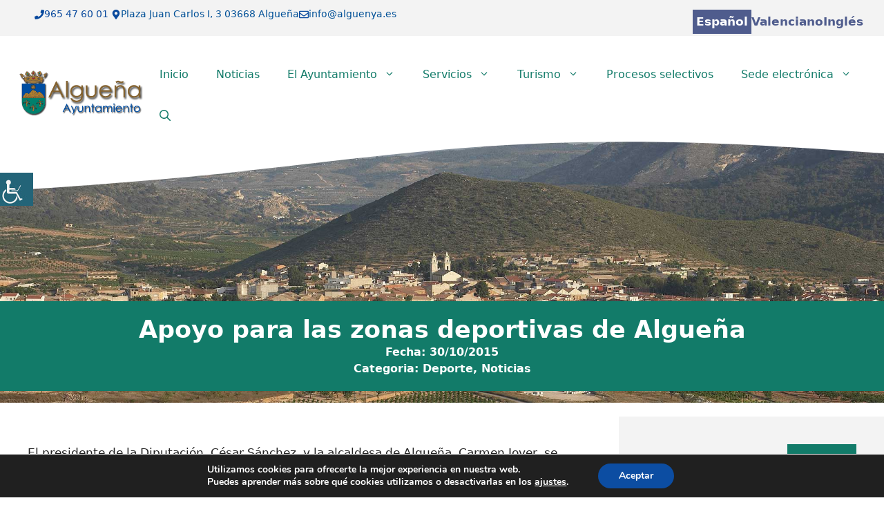

--- FILE ---
content_type: text/html; charset=UTF-8
request_url: https://www.alguenya.es/apoyo-para-las-zonas-deportivas-de-alguena/
body_size: 33626
content:
<!DOCTYPE html>
<html lang="es">
<head>
<!-- Google tag (gtag.js) -->
<script async src="https://www.googletagmanager.com/gtag/js?id=G-B623GENCZ5"></script>
<script>
  window.dataLayer = window.dataLayer || [];
  function gtag(){dataLayer.push(arguments);}
  gtag('js', new Date());

  gtag('config', 'G-B623GENCZ5');
</script>
	<meta charset="UTF-8">
	<meta name='robots' content='index, follow, max-image-preview:large, max-snippet:-1, max-video-preview:-1' />
	<style>img:is([sizes="auto" i], [sizes^="auto," i]) { contain-intrinsic-size: 3000px 1500px }</style>
	<meta name="viewport" content="width=device-width, initial-scale=1">
	<!-- This site is optimized with the Yoast SEO plugin v26.2 - https://yoast.com/wordpress/plugins/seo/ -->
	<title>Apoyo para las zonas deportivas de Algueña &#062; Ayuntamiento de Algueña</title>
	<link rel="canonical" href="https://www.alguenya.es/apoyo-para-las-zonas-deportivas-de-alguena/" />
	<meta property="og:locale" content="es_ES" />
	<meta property="og:type" content="article" />
	<meta property="og:title" content="Apoyo para las zonas deportivas de Algueña &#062; Ayuntamiento de Algueña" />
	<meta property="og:description" content="El presidente de la Diputación, César Sánchez, y la alcaldesa de Algueña, Carmen Jover, se reunieron ayer por primera vez. ... Leer más" />
	<meta property="og:url" content="https://www.alguenya.es/apoyo-para-las-zonas-deportivas-de-alguena/" />
	<meta property="og:site_name" content="Ayuntamiento de Algueña" />
	<meta property="article:publisher" content="https://www.facebook.com/@AyuntamientoAlguenya" />
	<meta property="article:published_time" content="2015-10-30T06:54:55+00:00" />
	<meta property="article:modified_time" content="2025-01-07T12:47:56+00:00" />
	<meta property="og:image" content="https://www.alguenya.es/wp-content/uploads/2025/01/thumb.jpg" />
	<meta property="og:image:width" content="574" />
	<meta property="og:image:height" content="367" />
	<meta property="og:image:type" content="image/jpeg" />
	<meta name="author" content="heroe" />
	<meta name="twitter:card" content="summary_large_image" />
	<meta name="twitter:creator" content="@aytoalguenya" />
	<meta name="twitter:site" content="@aytoalguenya" />
	<meta name="twitter:label1" content="Escrito por" />
	<meta name="twitter:data1" content="heroe" />
	<script type="application/ld+json" class="yoast-schema-graph">{"@context":"https://schema.org","@graph":[{"@type":"Article","@id":"https://www.alguenya.es/apoyo-para-las-zonas-deportivas-de-alguena/#article","isPartOf":{"@id":"https://www.alguenya.es/apoyo-para-las-zonas-deportivas-de-alguena/"},"author":{"name":"heroe","@id":"https://www.alguenya.es/#/schema/person/8ae457ebea52ebac484de5cd67583a54"},"headline":"Apoyo para las zonas deportivas de Algueña","datePublished":"2015-10-30T06:54:55+00:00","dateModified":"2025-01-07T12:47:56+00:00","mainEntityOfPage":{"@id":"https://www.alguenya.es/apoyo-para-las-zonas-deportivas-de-alguena/"},"wordCount":72,"publisher":{"@id":"https://www.alguenya.es/#organization"},"image":{"@id":"https://www.alguenya.es/apoyo-para-las-zonas-deportivas-de-alguena/#primaryimage"},"thumbnailUrl":"https://www.alguenya.es/wp-content/uploads/2025/01/thumb.jpg","articleSection":["Deporte","Noticias"],"inLanguage":"es"},{"@type":"WebPage","@id":"https://www.alguenya.es/apoyo-para-las-zonas-deportivas-de-alguena/","url":"https://www.alguenya.es/apoyo-para-las-zonas-deportivas-de-alguena/","name":"Apoyo para las zonas deportivas de Algueña &#062; Ayuntamiento de Algueña","isPartOf":{"@id":"https://www.alguenya.es/#website"},"primaryImageOfPage":{"@id":"https://www.alguenya.es/apoyo-para-las-zonas-deportivas-de-alguena/#primaryimage"},"image":{"@id":"https://www.alguenya.es/apoyo-para-las-zonas-deportivas-de-alguena/#primaryimage"},"thumbnailUrl":"https://www.alguenya.es/wp-content/uploads/2025/01/thumb.jpg","datePublished":"2015-10-30T06:54:55+00:00","dateModified":"2025-01-07T12:47:56+00:00","breadcrumb":{"@id":"https://www.alguenya.es/apoyo-para-las-zonas-deportivas-de-alguena/#breadcrumb"},"inLanguage":"es","potentialAction":[{"@type":"ReadAction","target":["https://www.alguenya.es/apoyo-para-las-zonas-deportivas-de-alguena/"]}]},{"@type":"ImageObject","inLanguage":"es","@id":"https://www.alguenya.es/apoyo-para-las-zonas-deportivas-de-alguena/#primaryimage","url":"https://www.alguenya.es/wp-content/uploads/2025/01/thumb.jpg","contentUrl":"https://www.alguenya.es/wp-content/uploads/2025/01/thumb.jpg","width":574,"height":367},{"@type":"BreadcrumbList","@id":"https://www.alguenya.es/apoyo-para-las-zonas-deportivas-de-alguena/#breadcrumb","itemListElement":[{"@type":"ListItem","position":1,"name":"Inicio","item":"https://www.alguenya.es/"},{"@type":"ListItem","position":2,"name":"Noticias","item":"https://www.alguenya.es/el-ayuntamiento/noticias/"},{"@type":"ListItem","position":3,"name":"Apoyo para las zonas deportivas de Algueña"}]},{"@type":"WebSite","@id":"https://www.alguenya.es/#website","url":"https://www.alguenya.es/","name":"Ayuntamiento de Algueña","description":"Ayuntamiento de Algueña","publisher":{"@id":"https://www.alguenya.es/#organization"},"alternateName":"Ayuntamiento de Algueña","potentialAction":[{"@type":"SearchAction","target":{"@type":"EntryPoint","urlTemplate":"https://www.alguenya.es/?s={search_term_string}"},"query-input":{"@type":"PropertyValueSpecification","valueRequired":true,"valueName":"search_term_string"}}],"inLanguage":"es"},{"@type":"Organization","@id":"https://www.alguenya.es/#organization","name":"Ayuntamiento de Algueña","alternateName":"Ayuntamiento de Algueña","url":"https://www.alguenya.es/","logo":{"@type":"ImageObject","inLanguage":"es","@id":"https://www.alguenya.es/#/schema/logo/image/","url":"https://www.alguenya.es/wp-content/uploads/2024/12/escudo_transp.png","contentUrl":"https://www.alguenya.es/wp-content/uploads/2024/12/escudo_transp.png","width":304,"height":467,"caption":"Ayuntamiento de Algueña"},"image":{"@id":"https://www.alguenya.es/#/schema/logo/image/"},"sameAs":["https://www.facebook.com/@AyuntamientoAlguenya","https://x.com/aytoalguenya","https://www.alguenya.es/feed/"]},{"@type":"Person","@id":"https://www.alguenya.es/#/schema/person/8ae457ebea52ebac484de5cd67583a54","name":"heroe","image":{"@type":"ImageObject","inLanguage":"es","@id":"https://www.alguenya.es/#/schema/person/image/","url":"https://secure.gravatar.com/avatar/0ab67314beef5e8b35e969ec310f248c3dab6c22e40846aeccadf9f320d2b455?s=96&d=mm&r=g","contentUrl":"https://secure.gravatar.com/avatar/0ab67314beef5e8b35e969ec310f248c3dab6c22e40846aeccadf9f320d2b455?s=96&d=mm&r=g","caption":"heroe"},"sameAs":["https://www.alguenya.es"]}]}</script>
	<!-- / Yoast SEO plugin. -->


<link rel='dns-prefetch' href='//www.alguenya.es' />
<link rel="alternate" type="application/rss+xml" title="Ayuntamiento de Algueña &raquo; Feed" href="https://www.alguenya.es/feed/" />
<link rel="alternate" type="application/rss+xml" title="Ayuntamiento de Algueña &raquo; Feed de los comentarios" href="https://www.alguenya.es/comments/feed/" />
<link rel="alternate" type="text/calendar" title="Ayuntamiento de Algueña &raquo; iCal Feed" href="https://www.alguenya.es/events/?ical=1" />
<script>
window._wpemojiSettings = {"baseUrl":"https:\/\/s.w.org\/images\/core\/emoji\/16.0.1\/72x72\/","ext":".png","svgUrl":"https:\/\/s.w.org\/images\/core\/emoji\/16.0.1\/svg\/","svgExt":".svg","source":{"concatemoji":"https:\/\/www.alguenya.es\/wp-includes\/js\/wp-emoji-release.min.js?ver=6.8.2"}};
/*! This file is auto-generated */
!function(s,n){var o,i,e;function c(e){try{var t={supportTests:e,timestamp:(new Date).valueOf()};sessionStorage.setItem(o,JSON.stringify(t))}catch(e){}}function p(e,t,n){e.clearRect(0,0,e.canvas.width,e.canvas.height),e.fillText(t,0,0);var t=new Uint32Array(e.getImageData(0,0,e.canvas.width,e.canvas.height).data),a=(e.clearRect(0,0,e.canvas.width,e.canvas.height),e.fillText(n,0,0),new Uint32Array(e.getImageData(0,0,e.canvas.width,e.canvas.height).data));return t.every(function(e,t){return e===a[t]})}function u(e,t){e.clearRect(0,0,e.canvas.width,e.canvas.height),e.fillText(t,0,0);for(var n=e.getImageData(16,16,1,1),a=0;a<n.data.length;a++)if(0!==n.data[a])return!1;return!0}function f(e,t,n,a){switch(t){case"flag":return n(e,"\ud83c\udff3\ufe0f\u200d\u26a7\ufe0f","\ud83c\udff3\ufe0f\u200b\u26a7\ufe0f")?!1:!n(e,"\ud83c\udde8\ud83c\uddf6","\ud83c\udde8\u200b\ud83c\uddf6")&&!n(e,"\ud83c\udff4\udb40\udc67\udb40\udc62\udb40\udc65\udb40\udc6e\udb40\udc67\udb40\udc7f","\ud83c\udff4\u200b\udb40\udc67\u200b\udb40\udc62\u200b\udb40\udc65\u200b\udb40\udc6e\u200b\udb40\udc67\u200b\udb40\udc7f");case"emoji":return!a(e,"\ud83e\udedf")}return!1}function g(e,t,n,a){var r="undefined"!=typeof WorkerGlobalScope&&self instanceof WorkerGlobalScope?new OffscreenCanvas(300,150):s.createElement("canvas"),o=r.getContext("2d",{willReadFrequently:!0}),i=(o.textBaseline="top",o.font="600 32px Arial",{});return e.forEach(function(e){i[e]=t(o,e,n,a)}),i}function t(e){var t=s.createElement("script");t.src=e,t.defer=!0,s.head.appendChild(t)}"undefined"!=typeof Promise&&(o="wpEmojiSettingsSupports",i=["flag","emoji"],n.supports={everything:!0,everythingExceptFlag:!0},e=new Promise(function(e){s.addEventListener("DOMContentLoaded",e,{once:!0})}),new Promise(function(t){var n=function(){try{var e=JSON.parse(sessionStorage.getItem(o));if("object"==typeof e&&"number"==typeof e.timestamp&&(new Date).valueOf()<e.timestamp+604800&&"object"==typeof e.supportTests)return e.supportTests}catch(e){}return null}();if(!n){if("undefined"!=typeof Worker&&"undefined"!=typeof OffscreenCanvas&&"undefined"!=typeof URL&&URL.createObjectURL&&"undefined"!=typeof Blob)try{var e="postMessage("+g.toString()+"("+[JSON.stringify(i),f.toString(),p.toString(),u.toString()].join(",")+"));",a=new Blob([e],{type:"text/javascript"}),r=new Worker(URL.createObjectURL(a),{name:"wpTestEmojiSupports"});return void(r.onmessage=function(e){c(n=e.data),r.terminate(),t(n)})}catch(e){}c(n=g(i,f,p,u))}t(n)}).then(function(e){for(var t in e)n.supports[t]=e[t],n.supports.everything=n.supports.everything&&n.supports[t],"flag"!==t&&(n.supports.everythingExceptFlag=n.supports.everythingExceptFlag&&n.supports[t]);n.supports.everythingExceptFlag=n.supports.everythingExceptFlag&&!n.supports.flag,n.DOMReady=!1,n.readyCallback=function(){n.DOMReady=!0}}).then(function(){return e}).then(function(){var e;n.supports.everything||(n.readyCallback(),(e=n.source||{}).concatemoji?t(e.concatemoji):e.wpemoji&&e.twemoji&&(t(e.twemoji),t(e.wpemoji)))}))}((window,document),window._wpemojiSettings);
</script>
<link rel='stylesheet' id='pt-cv-public-style-css' href='https://www.alguenya.es/wp-content/plugins/content-views-query-and-display-post-page/public/assets/css/cv.css?ver=4.2' media='all' />
<link rel='stylesheet' id='pt-cv-public-pro-style-css' href='https://www.alguenya.es/wp-content/plugins/pt-content-views-pro/public/assets/css/cvpro.min.css?ver=7.2.2' media='all' />
<link rel='stylesheet' id='tribe-events-pro-mini-calendar-block-styles-css' href='https://www.alguenya.es/wp-content/plugins/events-calendar-pro/build/css/tribe-events-pro-mini-calendar-block.css?ver=7.7.9' media='all' />
<style id='wp-emoji-styles-inline-css'>

	img.wp-smiley, img.emoji {
		display: inline !important;
		border: none !important;
		box-shadow: none !important;
		height: 1em !important;
		width: 1em !important;
		margin: 0 0.07em !important;
		vertical-align: -0.1em !important;
		background: none !important;
		padding: 0 !important;
	}
</style>
<link rel='stylesheet' id='wp-block-library-css' href='https://www.alguenya.es/wp-includes/css/dist/block-library/style.min.css?ver=6.8.2' media='all' />
<style id='classic-theme-styles-inline-css'>
/*! This file is auto-generated */
.wp-block-button__link{color:#fff;background-color:#32373c;border-radius:9999px;box-shadow:none;text-decoration:none;padding:calc(.667em + 2px) calc(1.333em + 2px);font-size:1.125em}.wp-block-file__button{background:#32373c;color:#fff;text-decoration:none}
</style>
<style id='global-styles-inline-css'>
:root{--wp--preset--aspect-ratio--square: 1;--wp--preset--aspect-ratio--4-3: 4/3;--wp--preset--aspect-ratio--3-4: 3/4;--wp--preset--aspect-ratio--3-2: 3/2;--wp--preset--aspect-ratio--2-3: 2/3;--wp--preset--aspect-ratio--16-9: 16/9;--wp--preset--aspect-ratio--9-16: 9/16;--wp--preset--color--black: #000000;--wp--preset--color--cyan-bluish-gray: #abb8c3;--wp--preset--color--white: #ffffff;--wp--preset--color--pale-pink: #f78da7;--wp--preset--color--vivid-red: #cf2e2e;--wp--preset--color--luminous-vivid-orange: #ff6900;--wp--preset--color--luminous-vivid-amber: #fcb900;--wp--preset--color--light-green-cyan: #7bdcb5;--wp--preset--color--vivid-green-cyan: #00d084;--wp--preset--color--pale-cyan-blue: #8ed1fc;--wp--preset--color--vivid-cyan-blue: #0693e3;--wp--preset--color--vivid-purple: #9b51e0;--wp--preset--color--contrast: var(--contrast);--wp--preset--color--contrast-2: var(--contrast-2);--wp--preset--color--base: var(--base);--wp--preset--color--base-3: var(--base-3);--wp--preset--color--global-color-8: var(--global-color-8);--wp--preset--color--global-color-9: var(--global-color-9);--wp--preset--color--global-color-10: var(--global-color-10);--wp--preset--color--global-color-11: var(--global-color-11);--wp--preset--gradient--vivid-cyan-blue-to-vivid-purple: linear-gradient(135deg,rgba(6,147,227,1) 0%,rgb(155,81,224) 100%);--wp--preset--gradient--light-green-cyan-to-vivid-green-cyan: linear-gradient(135deg,rgb(122,220,180) 0%,rgb(0,208,130) 100%);--wp--preset--gradient--luminous-vivid-amber-to-luminous-vivid-orange: linear-gradient(135deg,rgba(252,185,0,1) 0%,rgba(255,105,0,1) 100%);--wp--preset--gradient--luminous-vivid-orange-to-vivid-red: linear-gradient(135deg,rgba(255,105,0,1) 0%,rgb(207,46,46) 100%);--wp--preset--gradient--very-light-gray-to-cyan-bluish-gray: linear-gradient(135deg,rgb(238,238,238) 0%,rgb(169,184,195) 100%);--wp--preset--gradient--cool-to-warm-spectrum: linear-gradient(135deg,rgb(74,234,220) 0%,rgb(151,120,209) 20%,rgb(207,42,186) 40%,rgb(238,44,130) 60%,rgb(251,105,98) 80%,rgb(254,248,76) 100%);--wp--preset--gradient--blush-light-purple: linear-gradient(135deg,rgb(255,206,236) 0%,rgb(152,150,240) 100%);--wp--preset--gradient--blush-bordeaux: linear-gradient(135deg,rgb(254,205,165) 0%,rgb(254,45,45) 50%,rgb(107,0,62) 100%);--wp--preset--gradient--luminous-dusk: linear-gradient(135deg,rgb(255,203,112) 0%,rgb(199,81,192) 50%,rgb(65,88,208) 100%);--wp--preset--gradient--pale-ocean: linear-gradient(135deg,rgb(255,245,203) 0%,rgb(182,227,212) 50%,rgb(51,167,181) 100%);--wp--preset--gradient--electric-grass: linear-gradient(135deg,rgb(202,248,128) 0%,rgb(113,206,126) 100%);--wp--preset--gradient--midnight: linear-gradient(135deg,rgb(2,3,129) 0%,rgb(40,116,252) 100%);--wp--preset--font-size--small: 13px;--wp--preset--font-size--medium: 20px;--wp--preset--font-size--large: 36px;--wp--preset--font-size--x-large: 42px;--wp--preset--spacing--20: 0.44rem;--wp--preset--spacing--30: 0.67rem;--wp--preset--spacing--40: 1rem;--wp--preset--spacing--50: 1.5rem;--wp--preset--spacing--60: 2.25rem;--wp--preset--spacing--70: 3.38rem;--wp--preset--spacing--80: 5.06rem;--wp--preset--shadow--natural: 6px 6px 9px rgba(0, 0, 0, 0.2);--wp--preset--shadow--deep: 12px 12px 50px rgba(0, 0, 0, 0.4);--wp--preset--shadow--sharp: 6px 6px 0px rgba(0, 0, 0, 0.2);--wp--preset--shadow--outlined: 6px 6px 0px -3px rgba(255, 255, 255, 1), 6px 6px rgba(0, 0, 0, 1);--wp--preset--shadow--crisp: 6px 6px 0px rgba(0, 0, 0, 1);}:where(.is-layout-flex){gap: 0.5em;}:where(.is-layout-grid){gap: 0.5em;}body .is-layout-flex{display: flex;}.is-layout-flex{flex-wrap: wrap;align-items: center;}.is-layout-flex > :is(*, div){margin: 0;}body .is-layout-grid{display: grid;}.is-layout-grid > :is(*, div){margin: 0;}:where(.wp-block-columns.is-layout-flex){gap: 2em;}:where(.wp-block-columns.is-layout-grid){gap: 2em;}:where(.wp-block-post-template.is-layout-flex){gap: 1.25em;}:where(.wp-block-post-template.is-layout-grid){gap: 1.25em;}.has-black-color{color: var(--wp--preset--color--black) !important;}.has-cyan-bluish-gray-color{color: var(--wp--preset--color--cyan-bluish-gray) !important;}.has-white-color{color: var(--wp--preset--color--white) !important;}.has-pale-pink-color{color: var(--wp--preset--color--pale-pink) !important;}.has-vivid-red-color{color: var(--wp--preset--color--vivid-red) !important;}.has-luminous-vivid-orange-color{color: var(--wp--preset--color--luminous-vivid-orange) !important;}.has-luminous-vivid-amber-color{color: var(--wp--preset--color--luminous-vivid-amber) !important;}.has-light-green-cyan-color{color: var(--wp--preset--color--light-green-cyan) !important;}.has-vivid-green-cyan-color{color: var(--wp--preset--color--vivid-green-cyan) !important;}.has-pale-cyan-blue-color{color: var(--wp--preset--color--pale-cyan-blue) !important;}.has-vivid-cyan-blue-color{color: var(--wp--preset--color--vivid-cyan-blue) !important;}.has-vivid-purple-color{color: var(--wp--preset--color--vivid-purple) !important;}.has-black-background-color{background-color: var(--wp--preset--color--black) !important;}.has-cyan-bluish-gray-background-color{background-color: var(--wp--preset--color--cyan-bluish-gray) !important;}.has-white-background-color{background-color: var(--wp--preset--color--white) !important;}.has-pale-pink-background-color{background-color: var(--wp--preset--color--pale-pink) !important;}.has-vivid-red-background-color{background-color: var(--wp--preset--color--vivid-red) !important;}.has-luminous-vivid-orange-background-color{background-color: var(--wp--preset--color--luminous-vivid-orange) !important;}.has-luminous-vivid-amber-background-color{background-color: var(--wp--preset--color--luminous-vivid-amber) !important;}.has-light-green-cyan-background-color{background-color: var(--wp--preset--color--light-green-cyan) !important;}.has-vivid-green-cyan-background-color{background-color: var(--wp--preset--color--vivid-green-cyan) !important;}.has-pale-cyan-blue-background-color{background-color: var(--wp--preset--color--pale-cyan-blue) !important;}.has-vivid-cyan-blue-background-color{background-color: var(--wp--preset--color--vivid-cyan-blue) !important;}.has-vivid-purple-background-color{background-color: var(--wp--preset--color--vivid-purple) !important;}.has-black-border-color{border-color: var(--wp--preset--color--black) !important;}.has-cyan-bluish-gray-border-color{border-color: var(--wp--preset--color--cyan-bluish-gray) !important;}.has-white-border-color{border-color: var(--wp--preset--color--white) !important;}.has-pale-pink-border-color{border-color: var(--wp--preset--color--pale-pink) !important;}.has-vivid-red-border-color{border-color: var(--wp--preset--color--vivid-red) !important;}.has-luminous-vivid-orange-border-color{border-color: var(--wp--preset--color--luminous-vivid-orange) !important;}.has-luminous-vivid-amber-border-color{border-color: var(--wp--preset--color--luminous-vivid-amber) !important;}.has-light-green-cyan-border-color{border-color: var(--wp--preset--color--light-green-cyan) !important;}.has-vivid-green-cyan-border-color{border-color: var(--wp--preset--color--vivid-green-cyan) !important;}.has-pale-cyan-blue-border-color{border-color: var(--wp--preset--color--pale-cyan-blue) !important;}.has-vivid-cyan-blue-border-color{border-color: var(--wp--preset--color--vivid-cyan-blue) !important;}.has-vivid-purple-border-color{border-color: var(--wp--preset--color--vivid-purple) !important;}.has-vivid-cyan-blue-to-vivid-purple-gradient-background{background: var(--wp--preset--gradient--vivid-cyan-blue-to-vivid-purple) !important;}.has-light-green-cyan-to-vivid-green-cyan-gradient-background{background: var(--wp--preset--gradient--light-green-cyan-to-vivid-green-cyan) !important;}.has-luminous-vivid-amber-to-luminous-vivid-orange-gradient-background{background: var(--wp--preset--gradient--luminous-vivid-amber-to-luminous-vivid-orange) !important;}.has-luminous-vivid-orange-to-vivid-red-gradient-background{background: var(--wp--preset--gradient--luminous-vivid-orange-to-vivid-red) !important;}.has-very-light-gray-to-cyan-bluish-gray-gradient-background{background: var(--wp--preset--gradient--very-light-gray-to-cyan-bluish-gray) !important;}.has-cool-to-warm-spectrum-gradient-background{background: var(--wp--preset--gradient--cool-to-warm-spectrum) !important;}.has-blush-light-purple-gradient-background{background: var(--wp--preset--gradient--blush-light-purple) !important;}.has-blush-bordeaux-gradient-background{background: var(--wp--preset--gradient--blush-bordeaux) !important;}.has-luminous-dusk-gradient-background{background: var(--wp--preset--gradient--luminous-dusk) !important;}.has-pale-ocean-gradient-background{background: var(--wp--preset--gradient--pale-ocean) !important;}.has-electric-grass-gradient-background{background: var(--wp--preset--gradient--electric-grass) !important;}.has-midnight-gradient-background{background: var(--wp--preset--gradient--midnight) !important;}.has-small-font-size{font-size: var(--wp--preset--font-size--small) !important;}.has-medium-font-size{font-size: var(--wp--preset--font-size--medium) !important;}.has-large-font-size{font-size: var(--wp--preset--font-size--large) !important;}.has-x-large-font-size{font-size: var(--wp--preset--font-size--x-large) !important;}
:where(.wp-block-post-template.is-layout-flex){gap: 1.25em;}:where(.wp-block-post-template.is-layout-grid){gap: 1.25em;}
:where(.wp-block-columns.is-layout-flex){gap: 2em;}:where(.wp-block-columns.is-layout-grid){gap: 2em;}
:root :where(.wp-block-pullquote){font-size: 1.5em;line-height: 1.6;}
</style>
<link rel='stylesheet' id='wpah-front-styles-css' href='https://www.alguenya.es/wp-content/plugins/wp-accessibility-helper/assets/css/wp-accessibility-helper.min.css?ver=0.5.9.4' media='all' />
<link rel='stylesheet' id='parente2-style-css' href='https://www.alguenya.es/wp-content/themes/generatepress/style.css?ver=6.8.2' media='all' />
<link rel='stylesheet' id='childe2-style-css' href='https://www.alguenya.es/wp-content/themes/DiputacionAlicanteChild/style.css?ver=6.8.2' media='all' />
<link rel='stylesheet' id='generate-style-css' href='https://www.alguenya.es/wp-content/themes/generatepress/assets/css/main.min.css?ver=3.6.0' media='all' />
<style id='generate-style-inline-css'>
body{background-color:#ffffff;color:var(--contrast);}a{color:var(--global-color-8);}a:hover, a:focus{text-decoration:underline;}.entry-title a, .site-branding a, a.button, .wp-block-button__link, .main-navigation a{text-decoration:none;}a:hover, a:focus, a:active{color:var(--contrast-2);}.grid-container{max-width:1400px;}.wp-block-group__inner-container{max-width:1400px;margin-left:auto;margin-right:auto;}.site-header .header-image{width:200px;}.generate-back-to-top{font-size:20px;border-radius:3px;position:fixed;bottom:30px;right:30px;line-height:40px;width:40px;text-align:center;z-index:10;transition:opacity 300ms ease-in-out;opacity:0.1;transform:translateY(1000px);}.generate-back-to-top__show{opacity:1;transform:translateY(0);}:root{--contrast:#222222;--contrast-2:#575760;--base:#f3f3f3;--base-3:#ffffff;--global-color-8:#005097;--global-color-9:#c30e05;--global-color-10:#e4b20d;--global-color-11:#127B69;}:root .has-contrast-color{color:var(--contrast);}:root .has-contrast-background-color{background-color:var(--contrast);}:root .has-contrast-2-color{color:var(--contrast-2);}:root .has-contrast-2-background-color{background-color:var(--contrast-2);}:root .has-base-color{color:var(--base);}:root .has-base-background-color{background-color:var(--base);}:root .has-base-3-color{color:var(--base-3);}:root .has-base-3-background-color{background-color:var(--base-3);}:root .has-global-color-8-color{color:var(--global-color-8);}:root .has-global-color-8-background-color{background-color:var(--global-color-8);}:root .has-global-color-9-color{color:var(--global-color-9);}:root .has-global-color-9-background-color{background-color:var(--global-color-9);}:root .has-global-color-10-color{color:var(--global-color-10);}:root .has-global-color-10-background-color{background-color:var(--global-color-10);}:root .has-global-color-11-color{color:var(--global-color-11);}:root .has-global-color-11-background-color{background-color:var(--global-color-11);}.gp-modal:not(.gp-modal--open):not(.gp-modal--transition){display:none;}.gp-modal--transition:not(.gp-modal--open){pointer-events:none;}.gp-modal-overlay:not(.gp-modal-overlay--open):not(.gp-modal--transition){display:none;}.gp-modal__overlay{display:none;position:fixed;top:0;left:0;right:0;bottom:0;background:rgba(0,0,0,0.2);display:flex;justify-content:center;align-items:center;z-index:10000;backdrop-filter:blur(3px);transition:opacity 500ms ease;opacity:0;}.gp-modal--open:not(.gp-modal--transition) .gp-modal__overlay{opacity:1;}.gp-modal__container{max-width:100%;max-height:100vh;transform:scale(0.9);transition:transform 500ms ease;padding:0 10px;}.gp-modal--open:not(.gp-modal--transition) .gp-modal__container{transform:scale(1);}.search-modal-fields{display:flex;}.gp-search-modal .gp-modal__overlay{align-items:flex-start;padding-top:25vh;background:var(--gp-search-modal-overlay-bg-color);}.search-modal-form{width:500px;max-width:100%;background-color:var(--gp-search-modal-bg-color);color:var(--gp-search-modal-text-color);}.search-modal-form .search-field, .search-modal-form .search-field:focus{width:100%;height:60px;background-color:transparent;border:0;appearance:none;color:currentColor;}.search-modal-fields button, .search-modal-fields button:active, .search-modal-fields button:focus, .search-modal-fields button:hover{background-color:transparent;border:0;color:currentColor;width:60px;}.main-navigation a, .main-navigation .menu-toggle, .main-navigation .menu-bar-items{font-weight:500;font-size:16px;}h2{font-weight:600;font-size:25px;}h3{font-size:20px;}h1{font-size:30px;}@media (max-width:768px){h1{font-size:30px;}}h1.entry-title{font-size:30px;}@media (max-width:768px){h1.entry-title{font-size:30px;}}.main-navigation .main-nav ul ul li a{font-size:16px;}.top-bar{background-color:#636363;color:#ffffff;}.top-bar a{color:#ffffff;}.top-bar a:hover{color:#303030;}.site-header{background-color:var(--base-3);}.main-title a,.main-title a:hover{color:var(--global-color-8);}.site-description{color:#990101;}.main-navigation,.main-navigation ul ul{background-color:#ffffff;}.main-navigation .main-nav ul li a, .main-navigation .menu-toggle, .main-navigation .menu-bar-items{color:var(--global-color-11);}.main-navigation .main-nav ul li:not([class*="current-menu-"]):hover > a, .main-navigation .main-nav ul li:not([class*="current-menu-"]):focus > a, .main-navigation .main-nav ul li.sfHover:not([class*="current-menu-"]) > a, .main-navigation .menu-bar-item:hover > a, .main-navigation .menu-bar-item.sfHover > a{color:var(--global-color-10);background-color:var(--global-color-11);}button.menu-toggle:hover,button.menu-toggle:focus{color:var(--global-color-11);}.main-navigation .main-nav ul li[class*="current-menu-"] > a{color:var(--base-3);background-color:var(--global-color-11);}.navigation-search input[type="search"],.navigation-search input[type="search"]:active, .navigation-search input[type="search"]:focus, .main-navigation .main-nav ul li.search-item.active > a, .main-navigation .menu-bar-items .search-item.active > a{color:var(--global-color-8);background-color:var(--base-3);opacity:1;}.main-navigation ul ul{background-color:#ffffff;}.main-navigation .main-nav ul ul li a{color:var(--global-color-11);}.main-navigation .main-nav ul ul li:not([class*="current-menu-"]):hover > a,.main-navigation .main-nav ul ul li:not([class*="current-menu-"]):focus > a, .main-navigation .main-nav ul ul li.sfHover:not([class*="current-menu-"]) > a{color:var(--global-color-10);background-color:#eaeaea;}.main-navigation .main-nav ul ul li[class*="current-menu-"] > a{color:var(--global-color-11);background-color:#eaeaea;}.separate-containers .inside-article, .separate-containers .comments-area, .separate-containers .page-header, .one-container .container, .separate-containers .paging-navigation, .inside-page-header{background-color:var(--base-3);}.inside-article a,.paging-navigation a,.comments-area a,.page-header a{color:var(--global-color-8);}.inside-article a:hover,.paging-navigation a:hover,.comments-area a:hover,.page-header a:hover{color:#606060;}.entry-title a{color:#1e72bd;}.entry-title a:hover{color:var(--contrast-2);}.entry-meta{color:var(--contrast-2);}.entry-meta a{color:#bc2701;}.entry-meta a:hover{color:#123f99;}h1{color:var(--contrast-2);}h2{color:var(--contrast-2);}h3{color:var(--contrast-2);}.sidebar .widget{color:#000000;background-color:#f3f3f3;}.sidebar .widget a{color:#1e73be;}.sidebar .widget a:hover{color:#606060;}.sidebar .widget .widget-title{color:#000000;}.footer-widgets{background-color:var(--base-3);}.site-info{background-color:var(--base-3);}input[type="text"],input[type="email"],input[type="url"],input[type="password"],input[type="search"],input[type="tel"],input[type="number"],textarea,select{color:var(--contrast);background-color:var(--base-2);border-color:var(--base);}input[type="text"]:focus,input[type="email"]:focus,input[type="url"]:focus,input[type="password"]:focus,input[type="search"]:focus,input[type="tel"]:focus,input[type="number"]:focus,textarea:focus,select:focus{color:var(--contrast);background-color:var(--base-2);border-color:var(--contrast-3);}button,html input[type="button"],input[type="reset"],input[type="submit"],a.button,a.wp-block-button__link:not(.has-background){color:#ffffff;background-color:var(--global-color-11);}button:hover,html input[type="button"]:hover,input[type="reset"]:hover,input[type="submit"]:hover,a.button:hover,button:focus,html input[type="button"]:focus,input[type="reset"]:focus,input[type="submit"]:focus,a.button:focus,a.wp-block-button__link:not(.has-background):active,a.wp-block-button__link:not(.has-background):focus,a.wp-block-button__link:not(.has-background):hover{color:#ffffff;background-color:var(--contrast-2);}a.generate-back-to-top{background-color:var(--global-color-8);color:#ffffff;}a.generate-back-to-top:hover,a.generate-back-to-top:focus{background-color:var(--global-color-9);color:#ffffff;}:root{--gp-search-modal-bg-color:var(--base-3);--gp-search-modal-text-color:var(--contrast);--gp-search-modal-overlay-bg-color:rgba(0,0,0,0.2);}@media (max-width: 768px){.main-navigation .menu-bar-item:hover > a, .main-navigation .menu-bar-item.sfHover > a{background:none;color:var(--global-color-11);}}.inside-header{padding:0px 20px 0px 20px;}.nav-below-header .main-navigation .inside-navigation.grid-container, .nav-above-header .main-navigation .inside-navigation.grid-container{padding:0px;}.site-main .wp-block-group__inner-container{padding:40px;}.separate-containers .paging-navigation{padding-top:20px;padding-bottom:20px;}.entry-content .alignwide, body:not(.no-sidebar) .entry-content .alignfull{margin-left:-40px;width:calc(100% + 80px);max-width:calc(100% + 80px);}.rtl .menu-item-has-children .dropdown-menu-toggle{padding-left:20px;}.rtl .main-navigation .main-nav ul li.menu-item-has-children > a{padding-right:20px;}@media (max-width:768px){.separate-containers .inside-article, .separate-containers .comments-area, .separate-containers .page-header, .separate-containers .paging-navigation, .one-container .site-content, .inside-page-header{padding:30px;}.site-main .wp-block-group__inner-container{padding:30px;}.inside-top-bar{padding-right:30px;padding-left:30px;}.inside-header{padding-right:30px;padding-left:30px;}.widget-area .widget{padding-top:30px;padding-right:30px;padding-bottom:30px;padding-left:30px;}.footer-widgets-container{padding-top:30px;padding-right:30px;padding-bottom:30px;padding-left:30px;}.inside-site-info{padding-right:30px;padding-left:30px;}.entry-content .alignwide, body:not(.no-sidebar) .entry-content .alignfull{margin-left:-30px;width:calc(100% + 60px);max-width:calc(100% + 60px);}.one-container .site-main .paging-navigation{margin-bottom:20px;}}/* End cached CSS */.is-right-sidebar{width:30%;}.is-left-sidebar{width:30%;}.site-content .content-area{width:70%;}@media (max-width: 768px){.main-navigation .menu-toggle,.sidebar-nav-mobile:not(#sticky-placeholder){display:block;}.main-navigation ul,.gen-sidebar-nav,.main-navigation:not(.slideout-navigation):not(.toggled) .main-nav > ul,.has-inline-mobile-toggle #site-navigation .inside-navigation > *:not(.navigation-search):not(.main-nav){display:none;}.nav-align-right .inside-navigation,.nav-align-center .inside-navigation{justify-content:space-between;}.has-inline-mobile-toggle .mobile-menu-control-wrapper{display:flex;flex-wrap:wrap;}.has-inline-mobile-toggle .inside-header{flex-direction:row;text-align:left;flex-wrap:wrap;}.has-inline-mobile-toggle .header-widget,.has-inline-mobile-toggle #site-navigation{flex-basis:100%;}.nav-float-left .has-inline-mobile-toggle #site-navigation{order:10;}}
.dynamic-author-image-rounded{border-radius:100%;}.dynamic-featured-image, .dynamic-author-image{vertical-align:middle;}.one-container.blog .dynamic-content-template:not(:last-child), .one-container.archive .dynamic-content-template:not(:last-child){padding-bottom:0px;}.dynamic-entry-excerpt > p:last-child{margin-bottom:0px;}
.main-navigation .main-nav ul li a,.menu-toggle,.main-navigation .menu-bar-item > a{transition: line-height 300ms ease}.sticky-enabled .gen-sidebar-nav.is_stuck .main-navigation {margin-bottom: 0px;}.sticky-enabled .gen-sidebar-nav.is_stuck {z-index: 500;}.sticky-enabled .main-navigation.is_stuck {box-shadow: 0 2px 2px -2px rgba(0, 0, 0, .2);}.navigation-stick:not(.gen-sidebar-nav) {left: 0;right: 0;width: 100% !important;}.both-sticky-menu .main-navigation:not(#mobile-header).toggled .main-nav > ul,.mobile-sticky-menu .main-navigation:not(#mobile-header).toggled .main-nav > ul,.mobile-header-sticky #mobile-header.toggled .main-nav > ul {position: absolute;left: 0;right: 0;z-index: 999;}@media (max-width: 768px){#sticky-placeholder{height:0;overflow:hidden;}.has-inline-mobile-toggle #site-navigation.toggled{margin-top:0;}.has-inline-mobile-menu #site-navigation.toggled .main-nav > ul{top:1.5em;}}.nav-float-right .navigation-stick {width: 100% !important;left: 0;}.nav-float-right .navigation-stick .navigation-branding {margin-right: auto;}.main-navigation.has-sticky-branding:not(.grid-container) .inside-navigation:not(.grid-container) .navigation-branding{margin-left: 10px;}.main-navigation.navigation-stick.has-sticky-branding .inside-navigation.grid-container{padding-left:20px;padding-right:20px;}@media (max-width:768px){.main-navigation.navigation-stick.has-sticky-branding .inside-navigation.grid-container{padding-left:0;padding-right:0;}}
@media (max-width: 1024px),(min-width:1025px){.main-navigation.sticky-navigation-transition .main-nav > ul > li > a,.sticky-navigation-transition .menu-toggle,.main-navigation.sticky-navigation-transition .menu-bar-item > a, .sticky-navigation-transition .navigation-branding .main-title{line-height:100px;}.main-navigation.sticky-navigation-transition .site-logo img, .main-navigation.sticky-navigation-transition .navigation-search input[type="search"], .main-navigation.sticky-navigation-transition .navigation-branding img{height:100px;}}
</style>
<link rel='stylesheet' id='generate-child-css' href='https://www.alguenya.es/wp-content/themes/DiputacionAlicanteChild/style.css?ver=1734596456' media='all' />
<link rel='stylesheet' id='fancybox-css' href='https://www.alguenya.es/wp-content/plugins/easy-fancybox/fancybox/1.5.4/jquery.fancybox.min.css?ver=6.8.2' media='screen' />
<style id='fancybox-inline-css'>
#fancybox-outer{background:#ffffff}#fancybox-content{background:#ffffff;border-color:#ffffff;color:#000000;}#fancybox-title,#fancybox-title-float-main{color:#fff}
</style>
<link rel='stylesheet' id='child-theme-css' href='https://www.alguenya.es/wp-content/themes/DiputacionAlicanteChild/style.css?ver=1734596456' media='all' />
<link rel='stylesheet' id='parent-style-css' href='https://www.alguenya.es/wp-content/themes/generatepress/style.css?ver=6.8.2' media='all' />
<style id='generateblocks-global-inline-css'>
.BucleComercioLocal-titulo{color:var(--global-color-11);font-size:25px;font-weight:600;padding:5px;text-align:center}.BucleComercioLocal-titulo:hover{color:var(--global-color-10);background-color:var(--base-3)}.BucleComercioLocal-titulo a{color:var(--global-color-11)}.BucleComercioLocal-imagen{height:200px;margin-bottom:30px;object-fit:cover;width:400px}.BucleComercioLocal-fondo{background-color:var(--base);display:flex;flex-direction:column;height:100%;max-height:100%;padding:8px}.BucleComercioLocal-fondo:hover{background-color:#e6e3e3}
</style>
<style id='generateblocks-inline-css'>
.gb-container.gb-tabs__item:not(.gb-tabs__item-open){display:none;}.gb-container-d4a307f8{display:flex;flex-direction:column;position:relative;background-image:url(https://www.alguenya.es/wp-content/uploads/2025/01/H3W2357-1.jpg);background-repeat:no-repeat;background-position:center;background-size:cover;}.gb-container-d4a307f8 > .gb-shapes .gb-shape-1{color:var(--base-3);position:absolute;overflow:hidden;pointer-events:none;line-height:0;left:0;right:0;top:-1px;transform:scaleY(-1);}.gb-container-d4a307f8 > .gb-shapes .gb-shape-1 svg{height:80px;width:calc(100% + 1.3px);fill:currentColor;position:relative;left:50%;transform:translateX(-50%);min-width:100%;}.gb-container-d4a307f8.gb-has-dynamic-bg{background-image:var(--background-url);}.gb-container-d4a307f8.gb-no-dynamic-bg{background-image:none;}.gb-container-e1d2dc5a{width:100%;max-width:1400px;display:flex;flex-direction:column;padding:14em 0em 1em;margin-right:auto;margin-left:auto;}.gb-container-b26c2e09{width:100%;display:flex;flex-direction:column;font-weight:600;padding:20px;background-color:var(--global-color-11);color:var(u002du002dglobal-color-8);}.gb-container-b26c2e09 a{color:var(u002du002dglobal-color-8);}.gb-container-b26c2e09 a:hover{color:var(u002du002dglobal-color-8);}.gb-container-9d2de997{display:flex;flex-direction:column;position:relative;text-align:left;padding-top:80px;margin-top:50px;background-color:var(--contrast);color:var(u002du002dbase-3);}.gb-container-9d2de997 a{color:var(u002du002dbase-3);}.gb-container-9d2de997 > .gb-shapes .gb-shape-1{color:var(--base-3);position:absolute;overflow:hidden;pointer-events:none;line-height:0;left:0;right:0;top:-1px;transform:scaleY(-1);}.gb-container-9d2de997 > .gb-shapes .gb-shape-1 svg{height:80px;width:120%;fill:currentColor;position:relative;left:50%;transform:translateX(-50%);min-width:100%;}.gb-container-6b1c7403{width:100%;max-width:1400px;display:flex;flex-direction:column;margin-right:auto;margin-left:auto;}.gb-container-13869e54{display:flex;align-items:center;justify-content:center;column-gap:50px;padding:10px;}.gb-container-fbdd6f9b{display:flex;flex-direction:row;padding-top:30px;padding-bottom:30px;border-top:1px solid var(--global-color-11);border-bottom:1px solid var(--global-color-11);}.gb-container-161f71f0{width:36%;display:flex;flex-direction:column;padding:0 20px;}.gb-container-13bd9812{width:36%;display:flex;flex-direction:column;padding:0 20px;border-right:1px solid var(--global-color-11);border-left:1px solid var(--global-color-11);}.gb-container-098f766c{width:32%;display:flex;flex-direction:row;column-gap:2px;padding:0 20px;}.gb-container-2c505996{display:flex;flex-direction:row;padding-top:20px;padding-bottom:20px;}.gb-container-62db5778{width:70%;display:flex;flex-direction:column;padding-top:10px;}.gb-container-b706d851{width:30%;display:flex;flex-direction:column;padding:0;}.gb-container-d8da1d6b{display:flex;flex-direction:column;justify-content:flex-end;background-color:var(--base);color:#0693e3;}.gb-container-894223a6{display:flex;flex-direction:row;justify-content:flex-end;column-gap:100px;padding:10px 0 0;color:#09499D;}.gb-container-30bbc3c9{width:70%;display:flex;flex-direction:row;align-items:flex-end;justify-content:flex-start;column-gap:20px;text-align:left;padding-left:50px;}.gb-container-3ebb40f9{display:flex;flex-direction:row;align-items:flex-end;column-gap:30px;font-size:14px;}.gb-container-41b8df2d{width:30%;display:flex;flex-direction:row;align-items:center;justify-content:flex-end;column-gap:20px;padding-right:30px;color:#09499D;}.gb-container-52018004{display:flex;flex-direction:column;position:relative;text-align:right;padding:50px 20px 30px;background-color:var(--base);}.gb-container-bf15c64a{width:100%;display:flex;flex-direction:column;margin-right:auto;margin-left:auto;}.gb-container-c7e10138{width:100%;max-width:1400px;display:flex;flex-direction:column;align-items:flex-start;text-align:left;}.gb-container-e54982d5{width:100%;display:flex;flex-direction:column;margin-right:auto;margin-left:auto;}.gb-container-4138dd74{height:100%;display:flex;flex-direction:column;justify-content:center;padding:0;border-top-left-radius:10px;border-bottom-left-radius:10px;background-image:url(https://www.alguenya.es/wp-content/uploads/2025/01/CONVOCATORIA-DEL-2-DE-NOVIEMBRE.jpg);background-repeat:no-repeat;background-position:center center;background-size:cover;}.gb-grid-wrapper > .gb-grid-column-4138dd74{width:25%;}.gb-container-4138dd74.gb-has-dynamic-bg{background-image:var(--background-url);}.gb-container-4138dd74.gb-no-dynamic-bg{background-image:none;}.gb-container-83fd48c9{text-align:left;}.gb-container-18430adf{height:100%;z-index:2;position:relative;text-align:center;padding:30px;margin-right:10px;border-top-right-radius:10px;border-bottom-right-radius:10px;background-color:#ffffff;}.gb-grid-wrapper > .gb-grid-column-18430adf{width:25%;}.gb-container-ce9878f4{height:100%;z-index:1;position:relative;text-align:center;padding:30px;margin-left:10px;border-top-left-radius:10px;border-bottom-left-radius:10px;background-color:#ffffff;}.gb-grid-wrapper > .gb-grid-column-ce9878f4{width:25%;}.gb-container-6c856070{height:100%;display:flex;flex-direction:column;justify-content:center;padding:0;border-top-right-radius:10px;border-bottom-right-radius:10px;background-image:url();background-repeat:no-repeat;background-position:center center;background-size:cover;}.gb-grid-wrapper > .gb-grid-column-6c856070{width:25%;}.gb-container-6c856070.gb-has-dynamic-bg{background-image:var(--background-url);}.gb-container-6c856070.gb-no-dynamic-bg{background-image:none;}h2.gb-headline-356811f3{font-size:35px;text-align:center;margin-bottom:0px;color:var(--base-3);}h2.gb-headline-356811f3 a{color:var(--base-3);}h2.gb-headline-356811f3 a:hover{color:var(--base-3);}p.gb-headline-3872835c{font-size:16px;text-align:center;margin-bottom:0px;color:var(--base-3);}p.gb-headline-3872835c a{color:var(--base-3);}p.gb-headline-3872835c a:hover{color:var(--base-3);}p.gb-headline-aafc02a0{font-size:16px;text-align:center;margin-bottom:0px;color:var(--base-3);}p.gb-headline-aafc02a0 a{color:var(--base-3);}p.gb-headline-aafc02a0 a:hover{color:var(--base-3);}p.gb-headline-1feddf03{display:flex;align-items:center;justify-content:flex-start;font-size:15px;text-transform:uppercase;text-align:left;padding-bottom:5px;margin-bottom:0px;color:var(--base-3);}p.gb-headline-1feddf03 a{color:var(--base-3);}p.gb-headline-1feddf03 a:hover{color:var(u002du002dbase-3);}p.gb-headline-1feddf03 .gb-icon{line-height:0;color:var(--global-color-11);padding-right:0.5em;}p.gb-headline-1feddf03 .gb-icon svg{width:1em;height:1em;fill:currentColor;}p.gb-headline-b504314b{display:flex;align-items:center;justify-content:flex-start;font-size:15px;text-align:left;margin-bottom:0px;color:var(--base-3);}p.gb-headline-b504314b a{color:var(--base-3);}p.gb-headline-b504314b a:hover{color:var(u002du002dbase-3);}p.gb-headline-b504314b .gb-icon{line-height:0;color:var(--global-color-11);padding-right:0.5em;}p.gb-headline-b504314b .gb-icon svg{width:1em;height:1em;fill:currentColor;}p.gb-headline-cba38a3d{display:flex;align-items:center;justify-content:flex-start;column-gap:0.5em;font-size:15px;text-align:left;padding-bottom:5px;margin-bottom:0px;color:var(--base-3);}p.gb-headline-cba38a3d a{color:var(--base-3);}p.gb-headline-cba38a3d a:hover{color:var(--base-3);}p.gb-headline-cba38a3d .gb-icon{line-height:0;color:var(--global-color-11);padding-right:0.5em;}p.gb-headline-cba38a3d .gb-icon svg{width:1em;height:1em;fill:currentColor;}p.gb-headline-2c5b6e00{display:flex;align-items:center;justify-content:flex-start;column-gap:0.5em;font-size:15px;text-align:left;margin-bottom:0px;color:var(--base-3);}p.gb-headline-2c5b6e00 a{color:var(u002du002dbase-3);}p.gb-headline-2c5b6e00 a:hover{color:var(u002du002dbase-3);}p.gb-headline-a41730ea{font-size:12px;font-weight:bold;text-align:left;padding-top:5px;}p.gb-headline-a41730ea a{color:var(--base-3);}p.gb-headline-a41730ea a:hover{color:var(u002du002dglobal-color-9);}p.gb-headline-1525aeac{display:flex;align-items:center;column-gap:0.5em;font-size:14px;font-weight:500;}p.gb-headline-1525aeac .gb-icon{line-height:0;}p.gb-headline-1525aeac .gb-icon svg{width:1em;height:1em;fill:currentColor;}p.gb-headline-e2c3fa56{display:flex;align-items:center;column-gap:0.5em;font-size:14px;font-weight:500;}p.gb-headline-e2c3fa56 .gb-icon{line-height:0;}p.gb-headline-e2c3fa56 .gb-icon svg{width:1em;height:1em;fill:currentColor;}p.gb-headline-6a7e3a8a{display:flex;align-items:center;column-gap:0.5em;font-size:14px;font-weight:500;}p.gb-headline-6a7e3a8a .gb-icon{line-height:0;}p.gb-headline-6a7e3a8a .gb-icon svg{width:1em;height:1em;fill:currentColor;}h2.gb-headline-43dc8a13{font-size:22px;text-align:left;padding-left:80px;margin-bottom:50px;color:var(--global-color-11);}h3.gb-headline-2acc62a4{font-size:25px;line-height:22px;text-align:left;padding:10px;margin-bottom:0em;margin-left:-4em;border-radius:10px;color:var(u002du002dglobal-color-8);background-color:var(--global-color-11);}h3.gb-headline-2acc62a4 a{color:var(--base-3);}h3.gb-headline-2acc62a4 a:hover{color:var(--base-3);}h3.gb-headline-9d97a37f{font-size:25px;line-height:22px;text-align:right;padding:10px;margin-right:-4em;margin-bottom:0em;border-radius:10px;color:var(u002du002dglobal-color-8);background-color:var(--global-color-11);}h3.gb-headline-9d97a37f a{color:var(--base-3);}h3.gb-headline-9d97a37f a:hover{color:var(--base-3);}.gb-image-76f0148b{width:200px;vertical-align:middle;}.gb-accordion__item:not(.gb-accordion__item-open) > .gb-button .gb-accordion__icon-open{display:none;}.gb-accordion__item.gb-accordion__item-open > .gb-button .gb-accordion__icon{display:none;}a.gb-button-75fe1aac{display:inline-flex;align-items:center;column-gap:0.5em;padding:15px 20px;color:#ffffff;text-decoration:none;}a.gb-button-75fe1aac:hover, a.gb-button-75fe1aac:active, a.gb-button-75fe1aac:focus{color:var(--global-color-11);}a.gb-button-75fe1aac .gb-icon{line-height:0;}a.gb-button-75fe1aac .gb-icon svg{width:1.5em;height:1.5em;fill:currentColor;}a.gb-button-11d7c61b{display:inline-flex;align-items:center;column-gap:0.5em;padding:15px 20px;color:#ffffff;text-decoration:none;}a.gb-button-11d7c61b:hover, a.gb-button-11d7c61b:active, a.gb-button-11d7c61b:focus{color:var(--global-color-11);}a.gb-button-11d7c61b .gb-icon{line-height:0;}a.gb-button-11d7c61b .gb-icon svg{width:1.5em;height:1.5em;fill:currentColor;}.gb-button-wrapper a.gb-button-09fece8d{display:inline-flex;align-items:center;justify-content:center;font-size:16px;text-align:center;color:#ffffff;text-decoration:none;}.gb-button-wrapper a.gb-button-09fece8d:hover, .gb-button-wrapper a.gb-button-09fece8d:active, .gb-button-wrapper a.gb-button-09fece8d:focus{color:var(u002du002dglobal-color-9);}.gb-button-wrapper a.gb-button-09fece8d .gb-icon{line-height:0;padding-right:.5em;}.gb-button-wrapper a.gb-button-09fece8d .gb-icon svg{width:0.8em;height:0.8em;fill:currentColor;}.gb-button-wrapper a.gb-button-88d07029{display:inline-flex;align-items:center;justify-content:center;font-size:16px;text-align:center;color:#ffffff;text-decoration:none;}.gb-button-wrapper a.gb-button-88d07029:hover, .gb-button-wrapper a.gb-button-88d07029:active, .gb-button-wrapper a.gb-button-88d07029:focus{color:var(u002du002dglobal-color-9);}.gb-button-wrapper a.gb-button-88d07029 .gb-icon{line-height:0;padding-right:.5em;}.gb-button-wrapper a.gb-button-88d07029 .gb-icon svg{width:0.8em;height:0.8em;fill:currentColor;}.gb-button-wrapper a.gb-button-1cf18e00{display:inline-flex;align-items:center;justify-content:center;font-size:16px;text-align:center;color:#ffffff;text-decoration:none;}.gb-button-wrapper a.gb-button-1cf18e00:hover, .gb-button-wrapper a.gb-button-1cf18e00:active, .gb-button-wrapper a.gb-button-1cf18e00:focus{color:var(u002du002dglobal-color-9);}.gb-button-wrapper a.gb-button-1cf18e00 .gb-icon{line-height:0;padding-right:.5em;}.gb-button-wrapper a.gb-button-1cf18e00 .gb-icon svg{width:0.8em;height:0.8em;fill:currentColor;}.gb-button-wrapper a.gb-button-ad9b7bcc{display:inline-flex;align-items:center;justify-content:center;font-size:16px;text-align:center;color:#ffffff;text-decoration:none;}.gb-button-wrapper a.gb-button-ad9b7bcc:hover, .gb-button-wrapper a.gb-button-ad9b7bcc:active, .gb-button-wrapper a.gb-button-ad9b7bcc:focus{color:var(u002du002dglobal-color-9);}.gb-button-wrapper a.gb-button-ad9b7bcc .gb-icon{line-height:0;padding-right:.5em;}.gb-button-wrapper a.gb-button-ad9b7bcc .gb-icon svg{width:0.8em;height:0.8em;fill:currentColor;}a.gb-button-a3aaad4c{display:inline-flex;align-items:center;justify-content:center;text-align:center;padding:15px;margin-right:1.5em;margin-left:-1.5em;border-radius:100%;border:7px solid #f9f9f9;background-color:var(--global-color-11);color:#ffffff;text-decoration:none;}a.gb-button-a3aaad4c:hover, a.gb-button-a3aaad4c:active, a.gb-button-a3aaad4c:focus{background-color:var(--global-color-8);color:#ffffff;}a.gb-button-a3aaad4c .gb-icon{line-height:0;}a.gb-button-a3aaad4c .gb-icon svg{width:1em;height:1em;fill:currentColor;}a.gb-button-139d60e4{display:inline-flex;align-items:center;justify-content:center;text-align:center;padding:15px;margin-right:-1.5em;margin-left:1.5em;border-radius:100%;border:7px solid #f9f9f9;background-color:var(--global-color-11);color:#ffffff;text-decoration:none;}a.gb-button-139d60e4:hover, a.gb-button-139d60e4:active, a.gb-button-139d60e4:focus{background-color:var(--global-color-8);color:#ffffff;}a.gb-button-139d60e4 .gb-icon{line-height:0;}a.gb-button-139d60e4 .gb-icon svg{width:1em;height:1em;fill:currentColor;}.gb-button-wrapper{display:flex;flex-wrap:wrap;align-items:flex-start;justify-content:flex-start;clear:both;}.gb-button-wrapper-b4f65930{justify-content:flex-start;}.gb-grid-wrapper-7bdd6853{display:flex;flex-wrap:wrap;}.gb-grid-wrapper-7bdd6853 > .gb-grid-column{box-sizing:border-box;padding-left:0px;}@media (min-width: 1025px) {.gb-grid-wrapper > div.gb-grid-column-b26c2e09{padding-bottom:0;}.gb-button-wrapper-b4f65930{flex-direction:column;align-items:flex-start;}}@media (max-width: 1024px) {.gb-container-fbdd6f9b{flex-direction:row;}.gb-container-2c505996{display:flex;flex-direction:row;}.gb-container-894223a6{display:flex;flex-direction:column;}.gb-container-3ebb40f9{column-gap:15px;}.gb-container-41b8df2d{width:100%;display:flex;flex-direction:row;align-items:center;justify-content:flex-end;}.gb-grid-wrapper > .gb-grid-column-41b8df2d{width:100%;}.gb-container-52018004{margin-left:30px;}.gb-container-4138dd74{border-bottom-left-radius:0px;}.gb-grid-wrapper > .gb-grid-column-4138dd74{width:50%;}.gb-container-18430adf{margin-right:0px;border-bottom-right-radius:0px;}.gb-grid-wrapper > .gb-grid-column-18430adf{width:50%;}.gb-container-ce9878f4{margin-left:0px;border-top-left-radius:0px;}.gb-grid-wrapper > .gb-grid-column-ce9878f4{width:50%;}.gb-container-6c856070{border-top-right-radius:0px;}.gb-grid-wrapper > .gb-grid-column-6c856070{width:50%;}.gb-image-76f0148b{width:100px;}}@media (max-width: 1024px) and (min-width: 768px) {.gb-button-wrapper-b4f65930{flex-direction:column;}}@media (max-width: 767px) {.gb-container-b26c2e09{width:100%;}.gb-grid-wrapper > .gb-grid-column-b26c2e09{width:100%;}.gb-container-9d2de997{display:flex;flex-direction:column;}.gb-container-6b1c7403{display:flex;flex-direction:column;}.gb-container-13869e54{display:flex;flex-direction:column;align-items:center;}.gb-container-fbdd6f9b{display:flex;flex-direction:column;}.gb-container-161f71f0{width:100%;display:flex;flex-direction:column;align-items:center;margin-top:10px;margin-bottom:10px;border:0px solid #5c7a99;}.gb-grid-wrapper > .gb-grid-column-161f71f0{width:100%;}.gb-container-13bd9812{width:100%;display:flex;flex-direction:column;align-items:center;margin-top:10px;margin-bottom:10px;border:0px solid #5c7a99;}.gb-grid-wrapper > .gb-grid-column-13bd9812{width:100%;}.gb-container-098f766c{width:100%;display:flex;flex-direction:column;align-items:center;margin-top:10px;margin-bottom:10px;}.gb-grid-wrapper > .gb-grid-column-098f766c{width:100%;}.gb-grid-wrapper > div.gb-grid-column-098f766c{padding-bottom:0;}.gb-container-2c505996{display:flex;flex-direction:column;}.gb-container-62db5778{width:100%;display:flex;flex-direction:column;align-items:center;}.gb-grid-wrapper > .gb-grid-column-62db5778{width:100%;}.gb-container-b706d851{width:100%;display:flex;flex-direction:column;}.gb-grid-wrapper > .gb-grid-column-b706d851{width:100%;}.gb-grid-wrapper > div.gb-grid-column-b706d851{padding-bottom:0;}.gb-container-d8da1d6b{display:flex;flex-direction:column;}.gb-container-894223a6{width:100%;display:flex;flex-direction:column;justify-content:flex-end;margin-right:auto;}.gb-grid-wrapper > .gb-grid-column-894223a6{width:100%;}.gb-container-30bbc3c9{width:95%;display:flex;flex-direction:column;}.gb-grid-wrapper > .gb-grid-column-30bbc3c9{width:95%;}.gb-container-3ebb40f9{display:flex;flex-direction:column;align-items:flex-end;justify-content:flex-start;column-gap:10px;}.gb-container-41b8df2d{width:100%;flex-direction:row;}.gb-grid-wrapper > .gb-grid-column-41b8df2d{width:100%;}.gb-container-52018004{margin-right:25px;margin-left:25px;}.gb-container-bf15c64a{flex-direction:column;}.gb-container-e54982d5{flex-direction:column;}.gb-container-4138dd74{border-top-left-radius:5px;border-bottom-left-radius:0px;}.gb-grid-wrapper > .gb-grid-column-4138dd74{width:50%;}.gb-container-18430adf{padding:10px;margin-right:0px;border-top-right-radius:5px;border-bottom-right-radius:0px;}.gb-grid-wrapper > .gb-grid-column-18430adf{width:50%;}.gb-container-ce9878f4{padding:10px;margin-top:10px;margin-left:0px;border-top-left-radius:0px;border-bottom-left-radius:5px;}.gb-grid-wrapper > .gb-grid-column-ce9878f4{width:50%;}.gb-container-6c856070{margin-top:10px;border-top-right-radius:0px;border-bottom-right-radius:5px;}.gb-grid-wrapper > .gb-grid-column-6c856070{width:50%;}p.gb-headline-a41730ea{display:flex;width:80%;text-align:center;margin-right:auto;margin-left:auto;}p.gb-headline-1525aeac{display:flex;flex-direction:row;}p.gb-headline-e2c3fa56{display:flex;flex-direction:row;align-items:center;}p.gb-headline-6a7e3a8a{display:flex;flex-direction:row;align-items:center;}h3.gb-headline-2acc62a4{font-size:17px;margin-left:-3em;border-radius:5px;}h3.gb-headline-9d97a37f{font-size:17px;margin-right:-3em;border-radius:5px;}.gb-image-76f0148b{width:100px;}a.gb-button-a3aaad4c .gb-icon svg{width:0.8em;height:0.8em;}a.gb-button-139d60e4 .gb-icon svg{width:0.8em;height:0.8em;}.gb-button-wrapper-b4f65930{justify-content:center;flex-direction:column;align-items:center;}.gb-grid-wrapper-7bdd6853 > .gb-grid-column{padding-bottom:0px;}}:root{--gb-container-width:1400px;}.gb-container .wp-block-image img{vertical-align:middle;}.gb-grid-wrapper .wp-block-image{margin-bottom:0;}.gb-highlight{background:none;}.gb-shape{line-height:0;}.gb-container-link{position:absolute;top:0;right:0;bottom:0;left:0;z-index:99;}
</style>
<link rel='stylesheet' id='generate-navigation-branding-css' href='https://www.alguenya.es/wp-content/plugins/gp-premium/menu-plus/functions/css/navigation-branding-flex.min.css?ver=2.5.5' media='all' />
<style id='generate-navigation-branding-inline-css'>
.main-navigation.has-branding .inside-navigation.grid-container, .main-navigation.has-branding.grid-container .inside-navigation:not(.grid-container){padding:0px 40px 0px 40px;}.main-navigation.has-branding:not(.grid-container) .inside-navigation:not(.grid-container) .navigation-branding{margin-left:10px;}.main-navigation .sticky-navigation-logo, .main-navigation.navigation-stick .site-logo:not(.mobile-header-logo){display:none;}.main-navigation.navigation-stick .sticky-navigation-logo{display:block;}.navigation-branding img, .site-logo.mobile-header-logo img{height:60px;width:auto;}.navigation-branding .main-title{line-height:60px;}@media (max-width: 768px){.main-navigation.has-branding.nav-align-center .menu-bar-items, .main-navigation.has-sticky-branding.navigation-stick.nav-align-center .menu-bar-items{margin-left:auto;}.navigation-branding{margin-right:auto;margin-left:10px;}.navigation-branding .main-title, .mobile-header-navigation .site-logo{margin-left:10px;}.main-navigation.has-branding .inside-navigation.grid-container{padding:0px;}}
</style>
<link rel='stylesheet' id='moove_gdpr_frontend-css' href='https://www.alguenya.es/wp-content/plugins/gdpr-cookie-compliance/dist/styles/gdpr-main.css?ver=5.0.9' media='all' />
<style id='moove_gdpr_frontend-inline-css'>
#moove_gdpr_cookie_modal,#moove_gdpr_cookie_info_bar,.gdpr_cookie_settings_shortcode_content{font-family:&#039;Nunito&#039;,sans-serif}#moove_gdpr_save_popup_settings_button{background-color:#373737;color:#fff}#moove_gdpr_save_popup_settings_button:hover{background-color:#000}#moove_gdpr_cookie_info_bar .moove-gdpr-info-bar-container .moove-gdpr-info-bar-content a.mgbutton,#moove_gdpr_cookie_info_bar .moove-gdpr-info-bar-container .moove-gdpr-info-bar-content button.mgbutton{background-color:#0C4DA2}#moove_gdpr_cookie_modal .moove-gdpr-modal-content .moove-gdpr-modal-footer-content .moove-gdpr-button-holder a.mgbutton,#moove_gdpr_cookie_modal .moove-gdpr-modal-content .moove-gdpr-modal-footer-content .moove-gdpr-button-holder button.mgbutton,.gdpr_cookie_settings_shortcode_content .gdpr-shr-button.button-green{background-color:#0C4DA2;border-color:#0C4DA2}#moove_gdpr_cookie_modal .moove-gdpr-modal-content .moove-gdpr-modal-footer-content .moove-gdpr-button-holder a.mgbutton:hover,#moove_gdpr_cookie_modal .moove-gdpr-modal-content .moove-gdpr-modal-footer-content .moove-gdpr-button-holder button.mgbutton:hover,.gdpr_cookie_settings_shortcode_content .gdpr-shr-button.button-green:hover{background-color:#fff;color:#0C4DA2}#moove_gdpr_cookie_modal .moove-gdpr-modal-content .moove-gdpr-modal-close i,#moove_gdpr_cookie_modal .moove-gdpr-modal-content .moove-gdpr-modal-close span.gdpr-icon{background-color:#0C4DA2;border:1px solid #0C4DA2}#moove_gdpr_cookie_info_bar span.moove-gdpr-infobar-allow-all.focus-g,#moove_gdpr_cookie_info_bar span.moove-gdpr-infobar-allow-all:focus,#moove_gdpr_cookie_info_bar button.moove-gdpr-infobar-allow-all.focus-g,#moove_gdpr_cookie_info_bar button.moove-gdpr-infobar-allow-all:focus,#moove_gdpr_cookie_info_bar span.moove-gdpr-infobar-reject-btn.focus-g,#moove_gdpr_cookie_info_bar span.moove-gdpr-infobar-reject-btn:focus,#moove_gdpr_cookie_info_bar button.moove-gdpr-infobar-reject-btn.focus-g,#moove_gdpr_cookie_info_bar button.moove-gdpr-infobar-reject-btn:focus,#moove_gdpr_cookie_info_bar span.change-settings-button.focus-g,#moove_gdpr_cookie_info_bar span.change-settings-button:focus,#moove_gdpr_cookie_info_bar button.change-settings-button.focus-g,#moove_gdpr_cookie_info_bar button.change-settings-button:focus{-webkit-box-shadow:0 0 1px 3px #0C4DA2;-moz-box-shadow:0 0 1px 3px #0C4DA2;box-shadow:0 0 1px 3px #0C4DA2}#moove_gdpr_cookie_modal .moove-gdpr-modal-content .moove-gdpr-modal-close i:hover,#moove_gdpr_cookie_modal .moove-gdpr-modal-content .moove-gdpr-modal-close span.gdpr-icon:hover,#moove_gdpr_cookie_info_bar span[data-href]>u.change-settings-button{color:#0C4DA2}#moove_gdpr_cookie_modal .moove-gdpr-modal-content .moove-gdpr-modal-left-content #moove-gdpr-menu li.menu-item-selected a span.gdpr-icon,#moove_gdpr_cookie_modal .moove-gdpr-modal-content .moove-gdpr-modal-left-content #moove-gdpr-menu li.menu-item-selected button span.gdpr-icon{color:inherit}#moove_gdpr_cookie_modal .moove-gdpr-modal-content .moove-gdpr-modal-left-content #moove-gdpr-menu li a span.gdpr-icon,#moove_gdpr_cookie_modal .moove-gdpr-modal-content .moove-gdpr-modal-left-content #moove-gdpr-menu li button span.gdpr-icon{color:inherit}#moove_gdpr_cookie_modal .gdpr-acc-link{line-height:0;font-size:0;color:transparent;position:absolute}#moove_gdpr_cookie_modal .moove-gdpr-modal-content .moove-gdpr-modal-close:hover i,#moove_gdpr_cookie_modal .moove-gdpr-modal-content .moove-gdpr-modal-left-content #moove-gdpr-menu li a,#moove_gdpr_cookie_modal .moove-gdpr-modal-content .moove-gdpr-modal-left-content #moove-gdpr-menu li button,#moove_gdpr_cookie_modal .moove-gdpr-modal-content .moove-gdpr-modal-left-content #moove-gdpr-menu li button i,#moove_gdpr_cookie_modal .moove-gdpr-modal-content .moove-gdpr-modal-left-content #moove-gdpr-menu li a i,#moove_gdpr_cookie_modal .moove-gdpr-modal-content .moove-gdpr-tab-main .moove-gdpr-tab-main-content a:hover,#moove_gdpr_cookie_info_bar.moove-gdpr-dark-scheme .moove-gdpr-info-bar-container .moove-gdpr-info-bar-content a.mgbutton:hover,#moove_gdpr_cookie_info_bar.moove-gdpr-dark-scheme .moove-gdpr-info-bar-container .moove-gdpr-info-bar-content button.mgbutton:hover,#moove_gdpr_cookie_info_bar.moove-gdpr-dark-scheme .moove-gdpr-info-bar-container .moove-gdpr-info-bar-content a:hover,#moove_gdpr_cookie_info_bar.moove-gdpr-dark-scheme .moove-gdpr-info-bar-container .moove-gdpr-info-bar-content button:hover,#moove_gdpr_cookie_info_bar.moove-gdpr-dark-scheme .moove-gdpr-info-bar-container .moove-gdpr-info-bar-content span.change-settings-button:hover,#moove_gdpr_cookie_info_bar.moove-gdpr-dark-scheme .moove-gdpr-info-bar-container .moove-gdpr-info-bar-content button.change-settings-button:hover,#moove_gdpr_cookie_info_bar.moove-gdpr-dark-scheme .moove-gdpr-info-bar-container .moove-gdpr-info-bar-content u.change-settings-button:hover,#moove_gdpr_cookie_info_bar span[data-href]>u.change-settings-button,#moove_gdpr_cookie_info_bar.moove-gdpr-dark-scheme .moove-gdpr-info-bar-container .moove-gdpr-info-bar-content a.mgbutton.focus-g,#moove_gdpr_cookie_info_bar.moove-gdpr-dark-scheme .moove-gdpr-info-bar-container .moove-gdpr-info-bar-content button.mgbutton.focus-g,#moove_gdpr_cookie_info_bar.moove-gdpr-dark-scheme .moove-gdpr-info-bar-container .moove-gdpr-info-bar-content a.focus-g,#moove_gdpr_cookie_info_bar.moove-gdpr-dark-scheme .moove-gdpr-info-bar-container .moove-gdpr-info-bar-content button.focus-g,#moove_gdpr_cookie_info_bar.moove-gdpr-dark-scheme .moove-gdpr-info-bar-container .moove-gdpr-info-bar-content a.mgbutton:focus,#moove_gdpr_cookie_info_bar.moove-gdpr-dark-scheme .moove-gdpr-info-bar-container .moove-gdpr-info-bar-content button.mgbutton:focus,#moove_gdpr_cookie_info_bar.moove-gdpr-dark-scheme .moove-gdpr-info-bar-container .moove-gdpr-info-bar-content a:focus,#moove_gdpr_cookie_info_bar.moove-gdpr-dark-scheme .moove-gdpr-info-bar-container .moove-gdpr-info-bar-content button:focus,#moove_gdpr_cookie_info_bar.moove-gdpr-dark-scheme .moove-gdpr-info-bar-container .moove-gdpr-info-bar-content span.change-settings-button.focus-g,span.change-settings-button:focus,button.change-settings-button.focus-g,button.change-settings-button:focus,#moove_gdpr_cookie_info_bar.moove-gdpr-dark-scheme .moove-gdpr-info-bar-container .moove-gdpr-info-bar-content u.change-settings-button.focus-g,#moove_gdpr_cookie_info_bar.moove-gdpr-dark-scheme .moove-gdpr-info-bar-container .moove-gdpr-info-bar-content u.change-settings-button:focus{color:#0C4DA2}#moove_gdpr_cookie_modal .moove-gdpr-branding.focus-g span,#moove_gdpr_cookie_modal .moove-gdpr-modal-content .moove-gdpr-tab-main a.focus-g,#moove_gdpr_cookie_modal .moove-gdpr-modal-content .moove-gdpr-tab-main .gdpr-cd-details-toggle.focus-g{color:#0C4DA2}#moove_gdpr_cookie_modal.gdpr_lightbox-hide{display:none}
</style>
<script src="https://www.alguenya.es/wp-includes/js/jquery/jquery.min.js?ver=3.7.1" id="jquery-core-js"></script>
<script src="https://www.alguenya.es/wp-includes/js/jquery/jquery-migrate.min.js?ver=3.4.1" id="jquery-migrate-js"></script>
<link rel="https://api.w.org/" href="https://www.alguenya.es/wp-json/" /><link rel="alternate" title="JSON" type="application/json" href="https://www.alguenya.es/wp-json/wp/v2/posts/4408" /><link rel="EditURI" type="application/rsd+xml" title="RSD" href="https://www.alguenya.es/xmlrpc.php?rsd" />
<meta name="generator" content="WordPress 6.8.2" />
<link rel='shortlink' href='https://www.alguenya.es/?p=4408' />
<link rel="alternate" title="oEmbed (JSON)" type="application/json+oembed" href="https://www.alguenya.es/wp-json/oembed/1.0/embed?url=https%3A%2F%2Fwww.alguenya.es%2Fapoyo-para-las-zonas-deportivas-de-alguena%2F" />
<link rel="alternate" title="oEmbed (XML)" type="text/xml+oembed" href="https://www.alguenya.es/wp-json/oembed/1.0/embed?url=https%3A%2F%2Fwww.alguenya.es%2Fapoyo-para-las-zonas-deportivas-de-alguena%2F&#038;format=xml" />
<meta name="tec-api-version" content="v1"><meta name="tec-api-origin" content="https://www.alguenya.es"><link rel="alternate" href="https://www.alguenya.es/wp-json/tribe/events/v1/" /><link rel="icon" href="https://www.alguenya.es/wp-content/uploads/2024/12/cropped-def-thumb-120x120-1-32x32.jpg" sizes="32x32" />
<link rel="icon" href="https://www.alguenya.es/wp-content/uploads/2024/12/cropped-def-thumb-120x120-1-192x192.jpg" sizes="192x192" />
<link rel="apple-touch-icon" href="https://www.alguenya.es/wp-content/uploads/2024/12/cropped-def-thumb-120x120-1-180x180.jpg" />
<meta name="msapplication-TileImage" content="https://www.alguenya.es/wp-content/uploads/2024/12/cropped-def-thumb-120x120-1-270x270.jpg" />
		<style id="wp-custom-css">
			
/* Diseño del Blog */
.generate-columns-container {
    display: flex;
    column-gap: 20px;
    justify-content: space-between;
	  margin-left:-2.5rem;
}
.generate-columns {
    height: 100%;
    background-color: #f3f3f3;
	  padding: 1rem;
	  margin-left:-0.7rem;
}
.entry-meta {
   font-weight: bold;
   color:#D02E29;
}
/*--- Configuración tamaño imagen destacada blog ---*/
.resize-featured-image .post-image img {
      object-fit: contain;

}
/* Colores Selector idiomas GTRANSLATE */
a.glink.gt-current-lang {
    font-weight: bold;
    background-color: #4F5C8D;
    color: #fff;
    padding: 5px;
}
a.glink{
	color:#4F5C8D;
	font-weight:600;
}
/*------- Pading y sombreado lista eventos home ----*/
.tribe-common img {
   padding: 5px !important;
}

.tribe-events-widget-events-list__event-row {
   background-color: #f3f3f3;
}
/* categorias ocultas en widget */
.cat-item-28, /* sin categoria */
.cat-item-4,  /* Cat. Paginas */
.cat-item-86, /* Comercio Local */
.cat-item-36, /* Comercio Local Pagina*/
.cat-item-29, /* Ayuntamiento Pagina*/
.cat-item-31, /* Servicios Pagina*/
.cat-item-30, /* Servicios Turismo*/
.cat-item-32,  /*procesos selectivos*/
.cat-item-33,  /*procesos selectivos*/
.cat-item-34,  /*procesos selectivos*/
.cat-item-35,  /*procesos selectivos*/
.cat-item-146,  /*procesos selectivos*/
.cat-item-147 /*procesos selectivos*/
{
	  display:none;
}
/* Imagenes turismo responsive e igualar tamaño */
/* para ordenador */
.size-img-turismo {
	width:33% !important;
	height:100% !important;
}
/* escritorio */
@media screen and (min-width: 768px) {
	.size-img-turismo > p  > a > img {	
   	width:400px !important;
	 	height:300px !important;
  	object-fit: cover !important;	
	}
}
/* para movil */
@media screen and (max-width: 768px) {
	.inside-article,  {
    margin-left: 1rem;
		margin-right: 1rem;
	}
	.size-img-turismo {
    padding-left: 1rem !important;
		padding-right: 1rem !important;
   	width:100% !important;
		height:100% !important;
	}
}
/* Fin Imagenes turismo responsive e igualar tamaño */

		</style>
		</head>

<body class="wp-singular post-template-default single single-post postid-4408 single-format-standard wp-custom-logo wp-embed-responsive wp-theme-generatepress wp-child-theme-DiputacionAlicanteChild post-image-above-header post-image-aligned-center sticky-menu-fade sticky-enabled desktop-sticky-menu chrome osx wp-accessibility-helper accessibility-contrast_mode_on wah_fstype_zoom accessibility-remove-styles-setup accessibility-underline-setup accessibility-location-left tribe-no-js right-sidebar nav-float-right separate-containers header-aligned-left dropdown-hover" itemtype="https://schema.org/Blog" itemscope>
	<a class="screen-reader-text skip-link" href="#content" title="Saltar al contenido">Saltar al contenido</a><div class="gb-container gb-container-d8da1d6b alignfull">
<div class="gb-container gb-container-894223a6 alignfull">
<div class="gb-container gb-container-30bbc3c9">
<div class="gb-container gb-container-3ebb40f9">

<p class="gb-headline gb-headline-1525aeac"><span class="gb-icon"><svg aria-hidden="true" role="img" height="1em" width="1em" viewBox="0 0 512 512"><path fill="currentColor" d="M493.4 24.6l-104-24c-11.3-2.6-22.9 3.3-27.5 13.9l-48 112c-4.2 9.8-1.4 21.3 6.9 28l60.6 49.6c-36 76.7-98.9 140.5-177.2 177.2l-49.6-60.6c-6.8-8.3-18.2-11.1-28-6.9l-112 48C3.9 366.5-2 378.1.6 389.4l24 104C27.1 504.2 36.7 512 48 512c256.1 0 464-207.5 464-464 0-11.2-7.7-20.9-18.6-23.4z"></path></svg></span><span class="gb-headline-text">965 47 60 01&nbsp;</span></p>



<p class="gb-headline gb-headline-e2c3fa56" aria-label="Ver ubicación Ayuntamiento en google Maps. Abre en nueva pestaña"><span class="gb-icon"><svg aria-hidden="true" role="img" height="1em" width="1em" viewBox="0 0 384 512"><path fill="currentColor" d="M172.268 501.67C26.97 291.031 0 269.413 0 192 0 85.961 85.961 0 192 0s192 85.961 192 192c0 77.413-26.97 99.031-172.268 309.67-9.535 13.774-29.93 13.773-39.464 0zM192 272c44.183 0 80-35.817 80-80s-35.817-80-80-80-80 35.817-80 80 35.817 80 80 80z"></path></svg></span><span class="gb-headline-text"><a href="https://maps.app.goo.gl/bn7GDi9suW82Rztu8" data-type="link" data-id="https://maps.app.goo.gl/bn7GDi9suW82Rztu8" target="_blank" rel="noreferrer noopener">Plaza Juan Carlos I, 3 03668 Algueña</a></span></p>



<p class="gb-headline gb-headline-6a7e3a8a" aria-label="Contactar por mail con el ayuntamiento. Abre en nueva pestaña"><span class="gb-icon"><svg aria-hidden="true" role="img" height="1em" width="1em" viewBox="0 0 512 512"><path fill="currentColor" d="M464 64H48C21.49 64 0 85.49 0 112v288c0 26.51 21.49 48 48 48h416c26.51 0 48-21.49 48-48V112c0-26.51-21.49-48-48-48zm0 48v40.805c-22.422 18.259-58.168 46.651-134.587 106.49-16.841 13.247-50.201 45.072-73.413 44.701-23.208.375-56.579-31.459-73.413-44.701C106.18 199.465 70.425 171.067 48 152.805V112h416zM48 400V214.398c22.914 18.251 55.409 43.862 104.938 82.646 21.857 17.205 60.134 55.186 103.062 54.955 42.717.231 80.509-37.199 103.053-54.947 49.528-38.783 82.032-64.401 104.947-82.653V400H48z"></path></svg></span><span class="gb-headline-text"><a href="mailto:info@alguenya.es" target="_blank" rel="noreferrer noopener">info@alguenya.es</a>&nbsp;</span></p>

</div>
</div>

<div class="gb-container gb-container-41b8df2d">
<a href="#" data-gt-lang="es" class="gt-current-lang notranslate">Español</a>


<a href="#" data-gt-lang="ca" class="notranslate">Valenciano</a>


<a href="#" data-gt-lang="en" class="notranslate">Inglés</a>

</div>
</div>
</div>


<p class="has-global-color-8-color has-text-color has-link-color wp-elements-2729e799ccf31e1c61d0df753dc6ad7e"></p>



<p></p>
		<header class="site-header has-inline-mobile-toggle" id="masthead" aria-label="Sitio"  itemtype="https://schema.org/WPHeader" itemscope>
			<div class="inside-header">
				<div class="site-logo">
					<a href="https://www.alguenya.es/" rel="home">
						<img  class="header-image is-logo-image" alt="Ayuntamiento de Algueña" src="https://www.alguenya.es/wp-content/uploads/2025/01/login-logo-1.png" width="350" height="150" />
					</a>
				</div>	<nav class="main-navigation mobile-menu-control-wrapper" id="mobile-menu-control-wrapper" aria-label="Cambiar a móvil">
		<div class="menu-bar-items">	<span class="menu-bar-item">
		<a href="#" role="button" aria-label="Abrir búsqueda" aria-haspopup="dialog" aria-controls="gp-search" data-gpmodal-trigger="gp-search"><span class="gp-icon icon-search"><svg viewBox="0 0 512 512" aria-hidden="true" xmlns="http://www.w3.org/2000/svg" width="1em" height="1em"><path fill-rule="evenodd" clip-rule="evenodd" d="M208 48c-88.366 0-160 71.634-160 160s71.634 160 160 160 160-71.634 160-160S296.366 48 208 48zM0 208C0 93.125 93.125 0 208 0s208 93.125 208 208c0 48.741-16.765 93.566-44.843 129.024l133.826 134.018c9.366 9.379 9.355 24.575-.025 33.941-9.379 9.366-24.575 9.355-33.941-.025L337.238 370.987C301.747 399.167 256.839 416 208 416 93.125 416 0 322.875 0 208z" /></svg><svg viewBox="0 0 512 512" aria-hidden="true" xmlns="http://www.w3.org/2000/svg" width="1em" height="1em"><path d="M71.029 71.029c9.373-9.372 24.569-9.372 33.942 0L256 222.059l151.029-151.03c9.373-9.372 24.569-9.372 33.942 0 9.372 9.373 9.372 24.569 0 33.942L289.941 256l151.03 151.029c9.372 9.373 9.372 24.569 0 33.942-9.373 9.372-24.569 9.372-33.942 0L256 289.941l-151.029 151.03c-9.373 9.372-24.569 9.372-33.942 0-9.372-9.373-9.372-24.569 0-33.942L222.059 256 71.029 104.971c-9.372-9.373-9.372-24.569 0-33.942z" /></svg></span></a>
	</span>
	</div>		<button data-nav="site-navigation" class="menu-toggle" aria-controls="primary-menu" aria-expanded="false">
			<span class="gp-icon icon-menu-bars"><svg viewBox="0 0 512 512" aria-hidden="true" xmlns="http://www.w3.org/2000/svg" width="1em" height="1em"><path d="M0 96c0-13.255 10.745-24 24-24h464c13.255 0 24 10.745 24 24s-10.745 24-24 24H24c-13.255 0-24-10.745-24-24zm0 160c0-13.255 10.745-24 24-24h464c13.255 0 24 10.745 24 24s-10.745 24-24 24H24c-13.255 0-24-10.745-24-24zm0 160c0-13.255 10.745-24 24-24h464c13.255 0 24 10.745 24 24s-10.745 24-24 24H24c-13.255 0-24-10.745-24-24z" /></svg><svg viewBox="0 0 512 512" aria-hidden="true" xmlns="http://www.w3.org/2000/svg" width="1em" height="1em"><path d="M71.029 71.029c9.373-9.372 24.569-9.372 33.942 0L256 222.059l151.029-151.03c9.373-9.372 24.569-9.372 33.942 0 9.372 9.373 9.372 24.569 0 33.942L289.941 256l151.03 151.029c9.372 9.373 9.372 24.569 0 33.942-9.373 9.372-24.569 9.372-33.942 0L256 289.941l-151.029 151.03c-9.373 9.372-24.569 9.372-33.942 0-9.372-9.373-9.372-24.569 0-33.942L222.059 256 71.029 104.971c-9.372-9.373-9.372-24.569 0-33.942z" /></svg></span><span class="screen-reader-text">Menú</span>		</button>
	</nav>
			<nav class="has-sticky-branding main-navigation has-menu-bar-items sub-menu-right" id="site-navigation" aria-label="Principal"  itemtype="https://schema.org/SiteNavigationElement" itemscope>
			<div class="inside-navigation grid-container">
				<div class="navigation-branding"><div class="sticky-navigation-logo">
					<a href="https://www.alguenya.es/" title="Ayuntamiento de Algueña" rel="home">
						<img src="https://www.alguenya.es/wp-content/uploads/2025/01/login-logo-1.png" class="is-logo-image" alt="Ayuntamiento de Algueña" width="350" height="150" />
					</a>
				</div></div>				<button class="menu-toggle" aria-controls="primary-menu" aria-expanded="false">
					<span class="gp-icon icon-menu-bars"><svg viewBox="0 0 512 512" aria-hidden="true" xmlns="http://www.w3.org/2000/svg" width="1em" height="1em"><path d="M0 96c0-13.255 10.745-24 24-24h464c13.255 0 24 10.745 24 24s-10.745 24-24 24H24c-13.255 0-24-10.745-24-24zm0 160c0-13.255 10.745-24 24-24h464c13.255 0 24 10.745 24 24s-10.745 24-24 24H24c-13.255 0-24-10.745-24-24zm0 160c0-13.255 10.745-24 24-24h464c13.255 0 24 10.745 24 24s-10.745 24-24 24H24c-13.255 0-24-10.745-24-24z" /></svg><svg viewBox="0 0 512 512" aria-hidden="true" xmlns="http://www.w3.org/2000/svg" width="1em" height="1em"><path d="M71.029 71.029c9.373-9.372 24.569-9.372 33.942 0L256 222.059l151.029-151.03c9.373-9.372 24.569-9.372 33.942 0 9.372 9.373 9.372 24.569 0 33.942L289.941 256l151.03 151.029c9.372 9.373 9.372 24.569 0 33.942-9.373 9.372-24.569 9.372-33.942 0L256 289.941l-151.029 151.03c-9.373 9.372-24.569 9.372-33.942 0-9.372-9.373-9.372-24.569 0-33.942L222.059 256 71.029 104.971c-9.372-9.373-9.372-24.569 0-33.942z" /></svg></span><span class="screen-reader-text">Menú</span>				</button>
				<div id="primary-menu" class="main-nav"><ul id="menu-menu-principal" class=" menu sf-menu"><li id="menu-item-3672" class="menu-item menu-item-type-post_type menu-item-object-page menu-item-home menu-item-3672"><a href="https://www.alguenya.es/">Inicio</a></li>
<li id="menu-item-3766" class="menu-item menu-item-type-post_type menu-item-object-page current_page_parent menu-item-3766"><a href="https://www.alguenya.es/el-ayuntamiento/noticias/">Noticias</a></li>
<li id="menu-item-3883" class="menu-item menu-item-type-custom menu-item-object-custom menu-item-has-children menu-item-3883"><a href="#">El Ayuntamiento<span role="presentation" class="dropdown-menu-toggle"><span class="gp-icon icon-arrow"><svg viewBox="0 0 330 512" aria-hidden="true" xmlns="http://www.w3.org/2000/svg" width="1em" height="1em"><path d="M305.913 197.085c0 2.266-1.133 4.815-2.833 6.514L171.087 335.593c-1.7 1.7-4.249 2.832-6.515 2.832s-4.815-1.133-6.515-2.832L26.064 203.599c-1.7-1.7-2.832-4.248-2.832-6.514s1.132-4.816 2.832-6.515l14.162-14.163c1.7-1.699 3.966-2.832 6.515-2.832 2.266 0 4.815 1.133 6.515 2.832l111.316 111.317 111.316-111.317c1.7-1.699 4.249-2.832 6.515-2.832s4.815 1.133 6.515 2.832l14.162 14.163c1.7 1.7 2.833 4.249 2.833 6.515z" /></svg></span></span></a>
<ul class="sub-menu">
	<li id="menu-item-3782" class="menu-item menu-item-type-post_type menu-item-object-page menu-item-3782"><a href="https://www.alguenya.es/el-ayuntamiento/saluda-del-alcalde/">Saluda del alcalde</a></li>
	<li id="menu-item-3783" class="menu-item menu-item-type-post_type menu-item-object-page menu-item-3783"><a href="https://www.alguenya.es/el-ayuntamiento/corporacion-municipal/">Corporación municipal</a></li>
	<li id="menu-item-3784" class="menu-item menu-item-type-post_type menu-item-object-page menu-item-3784"><a href="https://www.alguenya.es/tramites-y-solicitudes/">Trámites y solicitudes</a></li>
	<li id="menu-item-3791" class="menu-item menu-item-type-post_type menu-item-object-page menu-item-3791"><a href="https://www.alguenya.es/el-ayuntamiento/edictos/">Edictos</a></li>
	<li id="menu-item-3790" class="menu-item menu-item-type-post_type menu-item-object-page menu-item-3790"><a href="https://www.alguenya.es/el-ayuntamiento/economia-2/">Economía</a></li>
</ul>
</li>
<li id="menu-item-3884" class="menu-item menu-item-type-custom menu-item-object-custom menu-item-has-children menu-item-3884"><a href="#">Servicios<span role="presentation" class="dropdown-menu-toggle"><span class="gp-icon icon-arrow"><svg viewBox="0 0 330 512" aria-hidden="true" xmlns="http://www.w3.org/2000/svg" width="1em" height="1em"><path d="M305.913 197.085c0 2.266-1.133 4.815-2.833 6.514L171.087 335.593c-1.7 1.7-4.249 2.832-6.515 2.832s-4.815-1.133-6.515-2.832L26.064 203.599c-1.7-1.7-2.832-4.248-2.832-6.514s1.132-4.816 2.832-6.515l14.162-14.163c1.7-1.699 3.966-2.832 6.515-2.832 2.266 0 4.815 1.133 6.515 2.832l111.316 111.317 111.316-111.317c1.7-1.699 4.249-2.832 6.515-2.832s4.815 1.133 6.515 2.832l14.162 14.163c1.7 1.7 2.833 4.249 2.833 6.515z" /></svg></span></span></a>
<ul class="sub-menu">
	<li id="menu-item-3755" class="menu-item menu-item-type-post_type menu-item-object-page menu-item-3755"><a href="https://www.alguenya.es/servicios/comercio-local/">Comercio local</a></li>
	<li id="menu-item-3808" class="menu-item menu-item-type-post_type menu-item-object-page menu-item-3808"><a href="https://www.alguenya.es/servicios/asociaciones-y-entidades/">Asociaciones y entidades</a></li>
	<li id="menu-item-3807" class="menu-item menu-item-type-post_type menu-item-object-page menu-item-3807"><a href="https://www.alguenya.es/servicios/telefonos-y-enlaces/">Teléfonos y enlaces</a></li>
	<li id="menu-item-3806" class="menu-item menu-item-type-post_type menu-item-object-page menu-item-3806"><a href="https://www.alguenya.es/servicios/servicios-municipales/">Servicios municipales</a></li>
</ul>
</li>
<li id="menu-item-30181" class="menu-item menu-item-type-post_type menu-item-object-page menu-item-has-children menu-item-30181"><a href="https://www.alguenya.es/turismo/">Turismo<span role="presentation" class="dropdown-menu-toggle"><span class="gp-icon icon-arrow"><svg viewBox="0 0 330 512" aria-hidden="true" xmlns="http://www.w3.org/2000/svg" width="1em" height="1em"><path d="M305.913 197.085c0 2.266-1.133 4.815-2.833 6.514L171.087 335.593c-1.7 1.7-4.249 2.832-6.515 2.832s-4.815-1.133-6.515-2.832L26.064 203.599c-1.7-1.7-2.832-4.248-2.832-6.514s1.132-4.816 2.832-6.515l14.162-14.163c1.7-1.699 3.966-2.832 6.515-2.832 2.266 0 4.815 1.133 6.515 2.832l111.316 111.317 111.316-111.317c1.7-1.699 4.249-2.832 6.515-2.832s4.815 1.133 6.515 2.832l14.162 14.163c1.7 1.7 2.833 4.249 2.833 6.515z" /></svg></span></span></a>
<ul class="sub-menu">
	<li id="menu-item-3830" class="menu-item menu-item-type-post_type menu-item-object-page menu-item-3830"><a href="https://www.alguenya.es/turismo/alojamientos/">Alojamientos</a></li>
	<li id="menu-item-3829" class="menu-item menu-item-type-post_type menu-item-object-page menu-item-3829"><a href="https://www.alguenya.es/turismo/gastronomia/">Gastronomía</a></li>
	<li id="menu-item-3828" class="menu-item menu-item-type-post_type menu-item-object-page menu-item-3828"><a href="https://www.alguenya.es/turismo/fiestas/">Fiestas</a></li>
	<li id="menu-item-3827" class="menu-item menu-item-type-post_type menu-item-object-page menu-item-3827"><a href="https://www.alguenya.es/turismo/patrimonio-cultural/">Patrimonio cultural</a></li>
	<li id="menu-item-3833" class="menu-item menu-item-type-post_type menu-item-object-page menu-item-3833"><a href="https://www.alguenya.es/turismo/turismo-activo/">Turismo activo</a></li>
	<li id="menu-item-3826" class="menu-item menu-item-type-post_type menu-item-object-page menu-item-3826"><a href="https://www.alguenya.es/turismo/fotos-y-multimedia/">Fotos y multimedia</a></li>
	<li id="menu-item-3825" class="menu-item menu-item-type-post_type menu-item-object-page menu-item-3825"><a href="https://www.alguenya.es/turismo/trofeo-velocidad-alguena/">Trofeo velocidad Algueña</a></li>
	<li id="menu-item-3824" class="menu-item menu-item-type-post_type menu-item-object-page menu-item-3824"><a href="https://www.alguenya.es/turismo/enoturismo/">Enoturismo. Algueña y la ruta del vino.</a></li>
</ul>
</li>
<li id="menu-item-29660" class="menu-item menu-item-type-post_type menu-item-object-page menu-item-29660"><a href="https://www.alguenya.es/el-ayuntamiento/procesos-selectivos/">Procesos selectivos</a></li>
<li id="menu-item-11021" class="menu-item menu-item-type-custom menu-item-object-custom menu-item-has-children menu-item-11021"><a target="_blank" href="https://alguenya.sedelectronica.es/">Sede electrónica<span role="presentation" class="dropdown-menu-toggle"><span class="gp-icon icon-arrow"><svg viewBox="0 0 330 512" aria-hidden="true" xmlns="http://www.w3.org/2000/svg" width="1em" height="1em"><path d="M305.913 197.085c0 2.266-1.133 4.815-2.833 6.514L171.087 335.593c-1.7 1.7-4.249 2.832-6.515 2.832s-4.815-1.133-6.515-2.832L26.064 203.599c-1.7-1.7-2.832-4.248-2.832-6.514s1.132-4.816 2.832-6.515l14.162-14.163c1.7-1.699 3.966-2.832 6.515-2.832 2.266 0 4.815 1.133 6.515 2.832l111.316 111.317 111.316-111.317c1.7-1.699 4.249-2.832 6.515-2.832s4.815 1.133 6.515 2.832l14.162 14.163c1.7 1.7 2.833 4.249 2.833 6.515z" /></svg></span></span></a>
<ul class="sub-menu">
	<li id="menu-item-11022" class="menu-item menu-item-type-custom menu-item-object-custom menu-item-11022"><a target="_blank" href="https://transparencia.alguenya.es/es">Transparencia</a></li>
	<li id="menu-item-11023" class="menu-item menu-item-type-custom menu-item-object-custom menu-item-11023"><a target="_blank" href="https://alguenya.sedelectronica.es/contractor-profile-list">Perfil del contratante</a></li>
	<li id="menu-item-11025" class="menu-item menu-item-type-custom menu-item-object-custom menu-item-11025"><a target="_blank" href="https://alguenya.sedelectronica.es/board//">Tablón de anuncios</a></li>
</ul>
</li>
</ul></div><div class="menu-bar-items">	<span class="menu-bar-item">
		<a href="#" role="button" aria-label="Abrir búsqueda" aria-haspopup="dialog" aria-controls="gp-search" data-gpmodal-trigger="gp-search"><span class="gp-icon icon-search"><svg viewBox="0 0 512 512" aria-hidden="true" xmlns="http://www.w3.org/2000/svg" width="1em" height="1em"><path fill-rule="evenodd" clip-rule="evenodd" d="M208 48c-88.366 0-160 71.634-160 160s71.634 160 160 160 160-71.634 160-160S296.366 48 208 48zM0 208C0 93.125 93.125 0 208 0s208 93.125 208 208c0 48.741-16.765 93.566-44.843 129.024l133.826 134.018c9.366 9.379 9.355 24.575-.025 33.941-9.379 9.366-24.575 9.355-33.941-.025L337.238 370.987C301.747 399.167 256.839 416 208 416 93.125 416 0 322.875 0 208z" /></svg><svg viewBox="0 0 512 512" aria-hidden="true" xmlns="http://www.w3.org/2000/svg" width="1em" height="1em"><path d="M71.029 71.029c9.373-9.372 24.569-9.372 33.942 0L256 222.059l151.029-151.03c9.373-9.372 24.569-9.372 33.942 0 9.372 9.373 9.372 24.569 0 33.942L289.941 256l151.03 151.029c9.372 9.373 9.372 24.569 0 33.942-9.373 9.372-24.569 9.372-33.942 0L256 289.941l-151.029 151.03c-9.373 9.372-24.569 9.372-33.942 0-9.372-9.373-9.372-24.569 0-33.942L222.059 256 71.029 104.971c-9.372-9.373-9.372-24.569 0-33.942z" /></svg></span></a>
	</span>
	</div>			</div>
		</nav>
					</div>
		</header>
		<div class="gb-container gb-container-d4a307f8 alignfull">
<div class="gb-container gb-container-e1d2dc5a">
<div class="gb-container gb-container-b26c2e09">

<h2 class="gb-headline gb-headline-356811f3 gb-headline-text">Apoyo para las zonas deportivas de Algueña</h2>



<p class="gb-headline gb-headline-3872835c gb-headline-text">Fecha: <time class="entry-date published" datetime="2015-10-30T07:54:55+01:00">30/10/2015</time></p>



<p class="gb-headline gb-headline-aafc02a0 gb-headline-text dynamic-term-class">Categoria: <span class="post-term-item term-deporte"><a href="https://www.alguenya.es/category/noticias/deporte/">Deporte</a></span>, <span class="post-term-item term-noticias"><a href="https://www.alguenya.es/category/noticias/">Noticias</a></span></p>

</div>
</div>
<div class="gb-shapes"><div class="gb-shape gb-shape-1"><svg xmlns="http://www.w3.org/2000/svg" viewBox="0 0 1200 194.3" preserveAspectRatio="none"><path d="M1200 133.3l-50 8.9c-50 8.6-150 26.9-250 31.1-100 4.2-200-4.2-300-26.7S400 89.2 300 62.2C200 35.8 100 17.5 50 8.9L0 0v194.3h1200v-61z"/></svg></div></div></div>
	<div class="site grid-container container hfeed" id="page">
				<div class="site-content" id="content">
			
	<div class="content-area" id="primary">
		<main class="site-main" id="main">
			
<article id="post-4408" class="post-4408 post type-post status-publish format-standard has-post-thumbnail hentry category-deporte category-noticias" itemtype="https://schema.org/CreativeWork" itemscope>
	<div class="inside-article">
		
		<div class="entry-content" itemprop="text">
			<p>El presidente de la Diputación, César Sánchez, y la alcaldesa de Algueña, Carmen Jover, se reunieron ayer por primera vez. El presidente de la institución mostró su disposición a apoyar dos de los proyectos más importantes para la localidad como son la consolidación de una nueva zona deportivas y un polígono industrial.</p>
<p>diarioinformación.com</p>
<p><a href="https://www.alguenya.es/wp-content/uploads/2025/01/thumb.jpg"><img fetchpriority="high" decoding="async" class="aligncenter size-full wp-image-1671" src="https://www.alguenya.es/wp-content/uploads/2025/01/thumb.jpg" alt="thumb" width="574" height="367" /></a></p>
		</div>

				<footer class="entry-meta" aria-label="Meta de entradas">
			<span class="cat-links"><span class="gp-icon icon-categories"><svg viewBox="0 0 512 512" aria-hidden="true" xmlns="http://www.w3.org/2000/svg" width="1em" height="1em"><path d="M0 112c0-26.51 21.49-48 48-48h110.014a48 48 0 0143.592 27.907l12.349 26.791A16 16 0 00228.486 128H464c26.51 0 48 21.49 48 48v224c0 26.51-21.49 48-48 48H48c-26.51 0-48-21.49-48-48V112z" /></svg></span><span class="screen-reader-text">Categorías </span><a href="https://www.alguenya.es/category/noticias/deporte/" rel="category tag">Deporte</a>, <a href="https://www.alguenya.es/category/noticias/" rel="category tag">Noticias</a></span> 		</footer>
			</div>
</article>
		</main>
	</div>

	<div class="widget-area sidebar is-right-sidebar" id="right-sidebar">
	<div class="inside-right-sidebar">
		<aside id="block-2" class="widget inner-padding widget_block widget_search"><form role="search" method="get" action="https://www.alguenya.es/" class="wp-block-search__button-inside wp-block-search__text-button wp-block-search"    ><label class="wp-block-search__label screen-reader-text" for="wp-block-search__input-1" >Buscar</label><div class="wp-block-search__inside-wrapper " ><input class="wp-block-search__input" id="wp-block-search__input-1" placeholder="" value="" type="search" name="s" required /><button aria-label="Buscar" class="wp-block-search__button wp-element-button" type="submit" >Buscar</button></div></form></aside><aside id="block-3" class="widget inner-padding widget_block">
<div class="wp-block-group"><div class="wp-block-group__inner-container is-layout-flow wp-block-group-is-layout-flow">
<h2 class="wp-block-heading">Noticias por categorías</h2>


<ul class="wp-block-categories-list wp-block-categories">	<li class="cat-item cat-item-4"><a href="https://www.alguenya.es/category/comercio-local/">Comercio local</a> (6)
<ul class='children'>
	<li class="cat-item cat-item-138"><a href="https://www.alguenya.es/category/comercio-local/adl-agencia-desarrollo-local/">ADL Agencia Desarrollo Local</a> (4)
</li>
	<li class="cat-item cat-item-21"><a href="https://www.alguenya.es/category/comercio-local/ocio-deportes-y-aficiones/">Ocio, deportes y aficiones</a> (2)
</li>
</ul>
</li>
	<li class="cat-item cat-item-5"><a href="https://www.alguenya.es/category/noticias/">Noticias</a> (1.475)
<ul class='children'>
	<li class="cat-item cat-item-83"><a href="https://www.alguenya.es/category/noticias/agricultura/">Agricultura</a> (54)
</li>
	<li class="cat-item cat-item-123"><a href="https://www.alguenya.es/category/noticias/alertas/">Alertas</a> (14)
</li>
	<li class="cat-item cat-item-110"><a href="https://www.alguenya.es/category/noticias/anuncio/">Anuncio</a> (265)
</li>
	<li class="cat-item cat-item-105"><a href="https://www.alguenya.es/category/noticias/anuncios/">Anuncios</a> (35)
</li>
	<li class="cat-item cat-item-104"><a href="https://www.alguenya.es/category/noticias/arte/">Arte</a> (29)
</li>
	<li class="cat-item cat-item-137"><a href="https://www.alguenya.es/category/noticias/asociaciones/">Asociaciones</a> (9)
</li>
	<li class="cat-item cat-item-130"><a href="https://www.alguenya.es/category/noticias/aviso/">Aviso</a> (30)
</li>
	<li class="cat-item cat-item-122"><a href="https://www.alguenya.es/category/noticias/ayudas/">Ayudas</a> (29)
</li>
	<li class="cat-item cat-item-132"><a href="https://www.alguenya.es/category/noticias/bando-municipal/">Bando municipal</a> (68)
</li>
	<li class="cat-item cat-item-84"><a href="https://www.alguenya.es/category/noticias/comercio/">Comercio</a> (59)
</li>
	<li class="cat-item cat-item-79"><a href="https://www.alguenya.es/category/noticias/comunicado/">Comunicado</a> (104)
</li>
	<li class="cat-item cat-item-118"><a href="https://www.alguenya.es/category/noticias/covid-19/">Covid-19</a> (64)
</li>
	<li class="cat-item cat-item-9"><a href="https://www.alguenya.es/category/noticias/cultura/">Cultura</a> (172)
</li>
	<li class="cat-item cat-item-8"><a href="https://www.alguenya.es/category/noticias/deporte/">Deporte</a> (111)
	<ul class='children'>
	<li class="cat-item cat-item-38"><a href="https://www.alguenya.es/category/noticias/deporte/escuelas-municipales-deportivas/">Escuelas Municipales Deportivas</a> (37)
</li>
	<li class="cat-item cat-item-135"><a href="https://www.alguenya.es/category/noticias/deporte/trofeo-velocidad/">Trofeo velocidad</a> (1)
</li>
	</ul>
</li>
	<li class="cat-item cat-item-42"><a href="https://www.alguenya.es/category/noticias/destacado/">Destacado</a> (103)
</li>
	<li class="cat-item cat-item-126"><a href="https://www.alguenya.es/category/noticias/diputacion-de-alicante/">Diputación de Alicante</a> (227)
</li>
	<li class="cat-item cat-item-108"><a href="https://www.alguenya.es/category/noticias/edictos/">Edictos</a> (20)
</li>
	<li class="cat-item cat-item-85"><a href="https://www.alguenya.es/category/noticias/educacion/">Educación</a> (160)
</li>
	<li class="cat-item cat-item-112"><a href="https://www.alguenya.es/category/noticias/empleo-educacion/">Empleo</a> (36)
</li>
	<li class="cat-item cat-item-115"><a href="https://www.alguenya.es/category/noticias/estado-de-alarma/">Estado de Alarma</a> (98)
</li>
	<li class="cat-item cat-item-50"><a href="https://www.alguenya.es/category/noticias/formacion/">Formación</a> (166)
</li>
	<li class="cat-item cat-item-127"><a href="https://www.alguenya.es/category/noticias/generalitat-valenciana/">Generalitat Valenciana</a> (73)
</li>
	<li class="cat-item cat-item-131"><a href="https://www.alguenya.es/category/noticias/historia/">Historia</a> (13)
</li>
	<li class="cat-item cat-item-121"><a href="https://www.alguenya.es/category/noticias/igualdad/">Igualdad</a> (36)
</li>
	<li class="cat-item cat-item-124"><a href="https://www.alguenya.es/category/noticias/juventud/">Juventud</a> (56)
</li>
	<li class="cat-item cat-item-139"><a href="https://www.alguenya.es/category/noticias/mancomunidad/">Mancomunidad</a> (5)
</li>
	<li class="cat-item cat-item-82"><a href="https://www.alguenya.es/category/noticias/medio-ambiente/">Medio Ambiente</a> (140)
</li>
	<li class="cat-item cat-item-128"><a href="https://www.alguenya.es/category/noticias/musica/">Música</a> (37)
</li>
	<li class="cat-item cat-item-119"><a href="https://www.alguenya.es/category/noticias/noticia-donde-comer/">Noticia Donde-comer</a> (2)
</li>
	<li class="cat-item cat-item-120"><a href="https://www.alguenya.es/category/noticias/noticias-alojamientos/">Noticias alojamientos</a> (2)
</li>
	<li class="cat-item cat-item-6"><a href="https://www.alguenya.es/category/noticias/noticias-fiestas/">Noticias fiestas</a> (53)
</li>
	<li class="cat-item cat-item-117"><a href="https://www.alguenya.es/category/noticias/noticias-gastronomia/">Noticias gastronomía</a> (15)
</li>
	<li class="cat-item cat-item-106"><a href="https://www.alguenya.es/category/noticias/noticias-turismo/">Noticias Turismo</a> (23)
</li>
	<li class="cat-item cat-item-81"><a href="https://www.alguenya.es/category/noticias/obras/">Obras</a> (95)
</li>
	<li class="cat-item cat-item-136"><a href="https://www.alguenya.es/category/noticias/ocio/">Ocio</a> (50)
</li>
	<li class="cat-item cat-item-107"><a href="https://www.alguenya.es/category/noticias/perfil-de-contratante/">Perfil de contratante</a> (2)
</li>
	<li class="cat-item cat-item-78"><a href="https://www.alguenya.es/category/noticias/plenos/">Plenos</a> (84)
</li>
	<li class="cat-item cat-item-46"><a href="https://www.alguenya.es/category/noticias/salud/">Salud</a> (225)
</li>
	<li class="cat-item cat-item-113"><a href="https://www.alguenya.es/category/noticias/servicios-sociales/">Servicios Sociales</a> (18)
</li>
	<li class="cat-item cat-item-125"><a href="https://www.alguenya.es/category/noticias/sostenibilidad/">Sostenibilidad</a> (28)
</li>
	<li class="cat-item cat-item-111"><a href="https://www.alguenya.es/category/noticias/subvenciones/">Subvenciónes</a> (269)
</li>
	<li class="cat-item cat-item-80"><a href="https://www.alguenya.es/category/noticias/teatro/">Teatro</a> (55)
</li>
</ul>
</li>
	<li class="cat-item cat-item-29"><a href="https://www.alguenya.es/category/pag-ayuntamiento/">Pag. ayuntamiento</a> (47)
<ul class='children'>
	<li class="cat-item cat-item-36"><a href="https://www.alguenya.es/category/pag-ayuntamiento/pag-comercio-local/">Pag. Comercio local</a> (16)
</li>
	<li class="cat-item cat-item-31"><a href="https://www.alguenya.es/category/pag-ayuntamiento/pag-servicios/">Pag. Servicios</a> (4)
</li>
	<li class="cat-item cat-item-30"><a href="https://www.alguenya.es/category/pag-ayuntamiento/pag-turismo/">Pag. Turismo</a> (12)
</li>
</ul>
</li>
	<li class="cat-item cat-item-32"><a href="https://www.alguenya.es/category/procesos-selectivos/">Procesos selectivos</a> (26)
<ul class='children'>
	<li class="cat-item cat-item-147"><a href="https://www.alguenya.es/category/procesos-selectivos/consolidacion/">Consolidacion</a> (7)
</li>
	<li class="cat-item cat-item-146"><a href="https://www.alguenya.es/category/procesos-selectivos/estabilizacion/">Estabilización</a> (16)
</li>
	<li class="cat-item cat-item-34"><a href="https://www.alguenya.es/category/procesos-selectivos/oposiciones/">Oposiciones</a> (2)
</li>
</ul>
</li>
	<li class="cat-item cat-item-1"><a href="https://www.alguenya.es/category/sin-categoria/">Sin categoría</a> (72)
</li>
</ul></div></div>
</aside><aside id="block-4" class="widget inner-padding widget_block">
<div class="wp-block-group"><div class="wp-block-group__inner-container is-layout-flow wp-block-group-is-layout-flow">
<h2 class="wp-block-heading">Histórico de noticias</h2>


<div class="wp-block-archives-dropdown wp-block-archives"><label for="wp-block-archives-2" class="wp-block-archives__label screen-reader-text">Archivos</label>
		<select id="wp-block-archives-2" name="archive-dropdown" onchange="document.location.href=this.options[this.selectedIndex].value;">
		<option value="">Elegir el mes</option>	<option value='https://www.alguenya.es/2026/01/'> enero 2026 &nbsp;(1)</option>
	<option value='https://www.alguenya.es/2025/12/'> diciembre 2025 &nbsp;(1)</option>
	<option value='https://www.alguenya.es/2025/11/'> noviembre 2025 &nbsp;(10)</option>
	<option value='https://www.alguenya.es/2025/10/'> octubre 2025 &nbsp;(14)</option>
	<option value='https://www.alguenya.es/2025/09/'> septiembre 2025 &nbsp;(14)</option>
	<option value='https://www.alguenya.es/2025/08/'> agosto 2025 &nbsp;(3)</option>
	<option value='https://www.alguenya.es/2025/07/'> julio 2025 &nbsp;(1)</option>
	<option value='https://www.alguenya.es/2025/06/'> junio 2025 &nbsp;(2)</option>
	<option value='https://www.alguenya.es/2025/05/'> mayo 2025 &nbsp;(1)</option>
	<option value='https://www.alguenya.es/2025/04/'> abril 2025 &nbsp;(2)</option>
	<option value='https://www.alguenya.es/2025/03/'> marzo 2025 &nbsp;(4)</option>
	<option value='https://www.alguenya.es/2025/02/'> febrero 2025 &nbsp;(5)</option>
	<option value='https://www.alguenya.es/2025/01/'> enero 2025 &nbsp;(3)</option>
	<option value='https://www.alguenya.es/2024/12/'> diciembre 2024 &nbsp;(4)</option>
	<option value='https://www.alguenya.es/2024/11/'> noviembre 2024 &nbsp;(12)</option>
	<option value='https://www.alguenya.es/2024/10/'> octubre 2024 &nbsp;(13)</option>
	<option value='https://www.alguenya.es/2024/09/'> septiembre 2024 &nbsp;(23)</option>
	<option value='https://www.alguenya.es/2024/08/'> agosto 2024 &nbsp;(5)</option>
	<option value='https://www.alguenya.es/2024/07/'> julio 2024 &nbsp;(7)</option>
	<option value='https://www.alguenya.es/2024/06/'> junio 2024 &nbsp;(7)</option>
	<option value='https://www.alguenya.es/2024/05/'> mayo 2024 &nbsp;(11)</option>
	<option value='https://www.alguenya.es/2024/04/'> abril 2024 &nbsp;(9)</option>
	<option value='https://www.alguenya.es/2024/03/'> marzo 2024 &nbsp;(14)</option>
	<option value='https://www.alguenya.es/2024/02/'> febrero 2024 &nbsp;(9)</option>
	<option value='https://www.alguenya.es/2024/01/'> enero 2024 &nbsp;(8)</option>
	<option value='https://www.alguenya.es/2023/12/'> diciembre 2023 &nbsp;(7)</option>
	<option value='https://www.alguenya.es/2023/11/'> noviembre 2023 &nbsp;(12)</option>
	<option value='https://www.alguenya.es/2023/10/'> octubre 2023 &nbsp;(33)</option>
	<option value='https://www.alguenya.es/2023/09/'> septiembre 2023 &nbsp;(17)</option>
	<option value='https://www.alguenya.es/2023/08/'> agosto 2023 &nbsp;(5)</option>
	<option value='https://www.alguenya.es/2023/07/'> julio 2023 &nbsp;(5)</option>
	<option value='https://www.alguenya.es/2023/06/'> junio 2023 &nbsp;(9)</option>
	<option value='https://www.alguenya.es/2023/05/'> mayo 2023 &nbsp;(10)</option>
	<option value='https://www.alguenya.es/2023/04/'> abril 2023 &nbsp;(15)</option>
	<option value='https://www.alguenya.es/2023/03/'> marzo 2023 &nbsp;(11)</option>
	<option value='https://www.alguenya.es/2023/02/'> febrero 2023 &nbsp;(12)</option>
	<option value='https://www.alguenya.es/2023/01/'> enero 2023 &nbsp;(20)</option>
	<option value='https://www.alguenya.es/2022/12/'> diciembre 2022 &nbsp;(30)</option>
	<option value='https://www.alguenya.es/2022/11/'> noviembre 2022 &nbsp;(13)</option>
	<option value='https://www.alguenya.es/2022/10/'> octubre 2022 &nbsp;(22)</option>
	<option value='https://www.alguenya.es/2022/09/'> septiembre 2022 &nbsp;(11)</option>
	<option value='https://www.alguenya.es/2022/08/'> agosto 2022 &nbsp;(14)</option>
	<option value='https://www.alguenya.es/2022/07/'> julio 2022 &nbsp;(2)</option>
	<option value='https://www.alguenya.es/2022/06/'> junio 2022 &nbsp;(4)</option>
	<option value='https://www.alguenya.es/2022/05/'> mayo 2022 &nbsp;(7)</option>
	<option value='https://www.alguenya.es/2022/04/'> abril 2022 &nbsp;(18)</option>
	<option value='https://www.alguenya.es/2022/03/'> marzo 2022 &nbsp;(7)</option>
	<option value='https://www.alguenya.es/2022/02/'> febrero 2022 &nbsp;(10)</option>
	<option value='https://www.alguenya.es/2022/01/'> enero 2022 &nbsp;(6)</option>
	<option value='https://www.alguenya.es/2021/12/'> diciembre 2021 &nbsp;(17)</option>
	<option value='https://www.alguenya.es/2021/11/'> noviembre 2021 &nbsp;(22)</option>
	<option value='https://www.alguenya.es/2021/10/'> octubre 2021 &nbsp;(14)</option>
	<option value='https://www.alguenya.es/2021/09/'> septiembre 2021 &nbsp;(18)</option>
	<option value='https://www.alguenya.es/2021/08/'> agosto 2021 &nbsp;(8)</option>
	<option value='https://www.alguenya.es/2021/07/'> julio 2021 &nbsp;(23)</option>
	<option value='https://www.alguenya.es/2021/06/'> junio 2021 &nbsp;(21)</option>
	<option value='https://www.alguenya.es/2021/05/'> mayo 2021 &nbsp;(11)</option>
	<option value='https://www.alguenya.es/2021/04/'> abril 2021 &nbsp;(15)</option>
	<option value='https://www.alguenya.es/2021/03/'> marzo 2021 &nbsp;(11)</option>
	<option value='https://www.alguenya.es/2021/02/'> febrero 2021 &nbsp;(12)</option>
	<option value='https://www.alguenya.es/2021/01/'> enero 2021 &nbsp;(7)</option>
	<option value='https://www.alguenya.es/2020/12/'> diciembre 2020 &nbsp;(11)</option>
	<option value='https://www.alguenya.es/2020/11/'> noviembre 2020 &nbsp;(10)</option>
	<option value='https://www.alguenya.es/2020/10/'> octubre 2020 &nbsp;(26)</option>
	<option value='https://www.alguenya.es/2020/09/'> septiembre 2020 &nbsp;(8)</option>
	<option value='https://www.alguenya.es/2020/08/'> agosto 2020 &nbsp;(7)</option>
	<option value='https://www.alguenya.es/2020/07/'> julio 2020 &nbsp;(18)</option>
	<option value='https://www.alguenya.es/2020/06/'> junio 2020 &nbsp;(13)</option>
	<option value='https://www.alguenya.es/2020/05/'> mayo 2020 &nbsp;(14)</option>
	<option value='https://www.alguenya.es/2020/04/'> abril 2020 &nbsp;(24)</option>
	<option value='https://www.alguenya.es/2020/03/'> marzo 2020 &nbsp;(19)</option>
	<option value='https://www.alguenya.es/2020/02/'> febrero 2020 &nbsp;(4)</option>
	<option value='https://www.alguenya.es/2020/01/'> enero 2020 &nbsp;(11)</option>
	<option value='https://www.alguenya.es/2019/12/'> diciembre 2019 &nbsp;(8)</option>
	<option value='https://www.alguenya.es/2019/11/'> noviembre 2019 &nbsp;(16)</option>
	<option value='https://www.alguenya.es/2019/10/'> octubre 2019 &nbsp;(13)</option>
	<option value='https://www.alguenya.es/2019/09/'> septiembre 2019 &nbsp;(16)</option>
	<option value='https://www.alguenya.es/2019/08/'> agosto 2019 &nbsp;(4)</option>
	<option value='https://www.alguenya.es/2019/07/'> julio 2019 &nbsp;(7)</option>
	<option value='https://www.alguenya.es/2019/06/'> junio 2019 &nbsp;(11)</option>
	<option value='https://www.alguenya.es/2019/05/'> mayo 2019 &nbsp;(12)</option>
	<option value='https://www.alguenya.es/2019/04/'> abril 2019 &nbsp;(18)</option>
	<option value='https://www.alguenya.es/2019/03/'> marzo 2019 &nbsp;(10)</option>
	<option value='https://www.alguenya.es/2019/02/'> febrero 2019 &nbsp;(12)</option>
	<option value='https://www.alguenya.es/2019/01/'> enero 2019 &nbsp;(16)</option>
	<option value='https://www.alguenya.es/2018/12/'> diciembre 2018 &nbsp;(12)</option>
	<option value='https://www.alguenya.es/2018/11/'> noviembre 2018 &nbsp;(13)</option>
	<option value='https://www.alguenya.es/2018/10/'> octubre 2018 &nbsp;(12)</option>
	<option value='https://www.alguenya.es/2018/09/'> septiembre 2018 &nbsp;(11)</option>
	<option value='https://www.alguenya.es/2018/08/'> agosto 2018 &nbsp;(2)</option>
	<option value='https://www.alguenya.es/2018/07/'> julio 2018 &nbsp;(5)</option>
	<option value='https://www.alguenya.es/2018/06/'> junio 2018 &nbsp;(10)</option>
	<option value='https://www.alguenya.es/2018/05/'> mayo 2018 &nbsp;(15)</option>
	<option value='https://www.alguenya.es/2018/04/'> abril 2018 &nbsp;(9)</option>
	<option value='https://www.alguenya.es/2018/03/'> marzo 2018 &nbsp;(10)</option>
	<option value='https://www.alguenya.es/2018/02/'> febrero 2018 &nbsp;(9)</option>
	<option value='https://www.alguenya.es/2018/01/'> enero 2018 &nbsp;(5)</option>
	<option value='https://www.alguenya.es/2017/12/'> diciembre 2017 &nbsp;(12)</option>
	<option value='https://www.alguenya.es/2017/11/'> noviembre 2017 &nbsp;(7)</option>
	<option value='https://www.alguenya.es/2017/10/'> octubre 2017 &nbsp;(9)</option>
	<option value='https://www.alguenya.es/2017/09/'> septiembre 2017 &nbsp;(3)</option>
	<option value='https://www.alguenya.es/2017/08/'> agosto 2017 &nbsp;(6)</option>
	<option value='https://www.alguenya.es/2017/07/'> julio 2017 &nbsp;(7)</option>
	<option value='https://www.alguenya.es/2017/06/'> junio 2017 &nbsp;(8)</option>
	<option value='https://www.alguenya.es/2017/05/'> mayo 2017 &nbsp;(11)</option>
	<option value='https://www.alguenya.es/2017/04/'> abril 2017 &nbsp;(9)</option>
	<option value='https://www.alguenya.es/2017/03/'> marzo 2017 &nbsp;(68)</option>
	<option value='https://www.alguenya.es/2017/02/'> febrero 2017 &nbsp;(1)</option>
	<option value='https://www.alguenya.es/2017/01/'> enero 2017 &nbsp;(8)</option>
	<option value='https://www.alguenya.es/2016/12/'> diciembre 2016 &nbsp;(13)</option>
	<option value='https://www.alguenya.es/2016/11/'> noviembre 2016 &nbsp;(7)</option>
	<option value='https://www.alguenya.es/2016/10/'> octubre 2016 &nbsp;(7)</option>
	<option value='https://www.alguenya.es/2016/09/'> septiembre 2016 &nbsp;(3)</option>
	<option value='https://www.alguenya.es/2016/08/'> agosto 2016 &nbsp;(3)</option>
	<option value='https://www.alguenya.es/2016/07/'> julio 2016 &nbsp;(8)</option>
	<option value='https://www.alguenya.es/2016/06/'> junio 2016 &nbsp;(7)</option>
	<option value='https://www.alguenya.es/2016/05/'> mayo 2016 &nbsp;(7)</option>
	<option value='https://www.alguenya.es/2016/04/'> abril 2016 &nbsp;(13)</option>
	<option value='https://www.alguenya.es/2016/03/'> marzo 2016 &nbsp;(19)</option>
	<option value='https://www.alguenya.es/2016/02/'> febrero 2016 &nbsp;(7)</option>
	<option value='https://www.alguenya.es/2016/01/'> enero 2016 &nbsp;(13)</option>
	<option value='https://www.alguenya.es/2015/12/'> diciembre 2015 &nbsp;(9)</option>
	<option value='https://www.alguenya.es/2015/11/'> noviembre 2015 &nbsp;(16)</option>
	<option value='https://www.alguenya.es/2015/10/'> octubre 2015 &nbsp;(23)</option>
	<option value='https://www.alguenya.es/2015/09/'> septiembre 2015 &nbsp;(10)</option>
	<option value='https://www.alguenya.es/2015/08/'> agosto 2015 &nbsp;(3)</option>
	<option value='https://www.alguenya.es/2015/07/'> julio 2015 &nbsp;(15)</option>
	<option value='https://www.alguenya.es/2015/06/'> junio 2015 &nbsp;(19)</option>
	<option value='https://www.alguenya.es/2015/05/'> mayo 2015 &nbsp;(16)</option>
	<option value='https://www.alguenya.es/2015/04/'> abril 2015 &nbsp;(8)</option>
	<option value='https://www.alguenya.es/2015/03/'> marzo 2015 &nbsp;(15)</option>
	<option value='https://www.alguenya.es/2015/02/'> febrero 2015 &nbsp;(10)</option>
	<option value='https://www.alguenya.es/2015/01/'> enero 2015 &nbsp;(6)</option>
	<option value='https://www.alguenya.es/2014/12/'> diciembre 2014 &nbsp;(6)</option>
	<option value='https://www.alguenya.es/2014/11/'> noviembre 2014 &nbsp;(1)</option>
	<option value='https://www.alguenya.es/2014/10/'> octubre 2014 &nbsp;(1)</option>
	<option value='https://www.alguenya.es/2014/09/'> septiembre 2014 &nbsp;(8)</option>
	<option value='https://www.alguenya.es/2014/08/'> agosto 2014 &nbsp;(5)</option>
	<option value='https://www.alguenya.es/2014/07/'> julio 2014 &nbsp;(1)</option>
	<option value='https://www.alguenya.es/2014/06/'> junio 2014 &nbsp;(2)</option>
	<option value='https://www.alguenya.es/2014/05/'> mayo 2014 &nbsp;(3)</option>
	<option value='https://www.alguenya.es/2014/03/'> marzo 2014 &nbsp;(2)</option>
	<option value='https://www.alguenya.es/2014/02/'> febrero 2014 &nbsp;(4)</option>
	<option value='https://www.alguenya.es/2013/12/'> diciembre 2013 &nbsp;(1)</option>
</select></div></div></div>
</aside>	</div>
</div>

	</div>
</div>

<div class="gb-container gb-container-52018004 alignfull">
<div class="gb-container gb-container-bf15c64a alignfull">
<div class="gb-container gb-container-c7e10138">

<h2 class="gb-headline gb-headline-43dc8a13 gb-headline-text">Te puede interesar:</h2>

</div>

<div class="gb-container gb-container-e54982d5">
<div class="gb-grid-wrapper gb-grid-wrapper-7bdd6853">
<div class="gb-grid-column gb-grid-column-4138dd74"><div class="gb-container gb-container-4138dd74">
<div class="gb-container gb-container-83fd48c9">

<a class="gb-button gb-button-a3aaad4c" href="https://www.alguenya.es/convocatoria-de-pleno-sesion-extraordinaria/"><span class="gb-icon"><svg aria-hidden="true" height="1em" width="1em" viewBox="0 0 256 512"><path fill="currentColor" d="M31.7 239l136-136c9.4-9.4 24.6-9.4 33.9 0l22.6 22.6c9.4 9.4 9.4 24.6 0 33.9L127.9 256l96.4 96.4c9.4 9.4 9.4 24.6 0 33.9L201.7 409c-9.4 9.4-24.6 9.4-33.9 0l-136-136c-9.5-9.4-9.5-24.6-.1-34z"></path></svg></span></a>

</div>
</div></div>

<div class="gb-grid-column gb-grid-column-18430adf"><div class="gb-container gb-container-18430adf">

<h3 class="gb-headline gb-headline-2acc62a4 gb-headline-text"><a href="https://www.alguenya.es/convocatoria-de-pleno-sesion-extraordinaria/">CONVOCATORIA DE PLENO &#8211; SESIÓN EXTRAORDINARIA</a></h3>

</div></div>

<div class="gb-grid-column gb-grid-column-ce9878f4"><div class="gb-container gb-container-ce9878f4">

<h3 class="gb-headline gb-headline-9d97a37f gb-headline-text"><a href="https://www.alguenya.es/jornada-informativa-en-la-nau-de-la-innovacio-de-la-umh-elche/">JORNADA INFORMATIVA EN LA NAU DE LA INNOVACIÓ DE LA UMH (ELCHE)</a></h3>

</div></div>

<div class="gb-grid-column gb-grid-column-6c856070"><div class="gb-container gb-container-6c856070">
<div class="gb-container gb-container-be12f57c">

<a class="gb-button gb-button-139d60e4" href="https://www.alguenya.es/jornada-informativa-en-la-nau-de-la-innovacio-de-la-umh-elche/"><span class="gb-icon"><svg aria-hidden="true" height="1em" width="1em" viewBox="0 0 256 512"><path fill="currentColor" d="M224.3 273l-136 136c-9.4 9.4-24.6 9.4-33.9 0l-22.6-22.6c-9.4-9.4-9.4-24.6 0-33.9l96.4-96.4-96.4-96.4c-9.4-9.4-9.4-24.6 0-33.9L54.3 103c9.4-9.4 24.6-9.4 33.9 0l136 136c9.5 9.4 9.5 24.6.1 34z"></path></svg></span></a>

</div>
</div></div>
</div>
</div>
</div>
</div>
<div class="site-footer">
	<div class="gb-container gb-container-9d2de997 alignfull">
<div class="gb-container gb-container-6b1c7403">
<div class="gb-container gb-container-13869e54">

<figure class="gb-block-image gb-block-image-76f0148b"><img loading="lazy" decoding="async" width="350" height="150" class="gb-image gb-image-76f0148b" src="https://www.alguenya.es/wp-content/uploads/2025/01/login-logo-1.png" alt="" title="login-logo" srcset="https://www.alguenya.es/wp-content/uploads/2025/01/login-logo-1.png 350w, https://www.alguenya.es/wp-content/uploads/2025/01/login-logo-1-300x129.png 300w" sizes="auto, (max-width: 350px) 100vw, 350px" /></figure>

</div>

<div class="gb-container gb-container-fbdd6f9b">
<div class="gb-container gb-container-161f71f0">

<p class="gb-headline gb-headline-1feddf03"><span class="gb-icon"><svg aria-hidden="true" role="img" height="1em" width="1em" viewBox="0 0 512 512"><path fill="currentColor" d="M493.4 24.6l-104-24c-11.3-2.6-22.9 3.3-27.5 13.9l-48 112c-4.2 9.8-1.4 21.3 6.9 28l60.6 49.6c-36 76.7-98.9 140.5-177.2 177.2l-49.6-60.6c-6.8-8.3-18.2-11.1-28-6.9l-112 48C3.9 366.5-2 378.1.6 389.4l24 104C27.1 504.2 36.7 512 48 512c256.1 0 464-207.5 464-464 0-11.2-7.7-20.9-18.6-23.4z"></path></svg></span><span class="gb-headline-text">+34 965 47 60 01&nbsp;</span></p>



<p class="gb-headline gb-headline-b504314b" aria-label="ontactar por email con el ayuntamiento"><span class="gb-icon"><svg aria-hidden="true" role="img" height="1em" width="1em" viewBox="0 0 512 512"><path fill="currentColor" d="M464 64H48C21.49 64 0 85.49 0 112v288c0 26.51 21.49 48 48 48h416c26.51 0 48-21.49 48-48V112c0-26.51-21.49-48-48-48zm0 48v40.805c-22.422 18.259-58.168 46.651-134.587 106.49-16.841 13.247-50.201 45.072-73.413 44.701-23.208.375-56.579-31.459-73.413-44.701C106.18 199.465 70.425 171.067 48 152.805V112h416zM48 400V214.398c22.914 18.251 55.409 43.862 104.938 82.646 21.857 17.205 60.134 55.186 103.062 54.955 42.717.231 80.509-37.199 103.053-54.947 49.528-38.783 82.032-64.401 104.947-82.653V400H48z"></path></svg></span><span class="gb-headline-text"><a href="mailto:info@alguenya.es"></a><a href="mailto:info@alguenya.es" target="_blank" rel="noreferrer noopener">info@alguenya.es</a></span></p>

</div>

<div class="gb-container gb-container-13bd9812">

<p class="gb-headline gb-headline-cba38a3d"><span class="gb-icon"><svg aria-hidden="true" role="img" height="1em" width="1em" viewBox="0 0 384 512" xmlns="http://www.w3.org/2000/svg"><path fill="currentColor" d="M172.268 501.67C26.97 291.031 0 269.413 0 192 0 85.961 85.961 0 192 0s192 85.961 192 192c0 77.413-26.97 99.031-172.268 309.67-9.535 13.774-29.93 13.773-39.464 0zM192 272c44.183 0 80-35.817 80-80s-35.817-80-80-80-80 35.817-80 80 35.817 80 80 80z"></path></svg></span><span class="gb-headline-text"><a href="https://maps.app.goo.gl/SboJix1izuK3JKjr5" data-type="link" data-id="https://maps.app.goo.gl/SboJix1izuK3JKjr5" target="_blank" rel="noreferrer noopener"></a><a href="https://g.co/kgs/E5MtvVH" target="_blank" rel="noreferrer noopener">Plaza Juan Carlos I, 3</a></span></p>



<p class="gb-headline gb-headline-2c5b6e00 gb-headline-text">         03668 Algueña, Alicante. </p>

</div>

<div class="gb-container gb-container-098f766c">

<a class="gb-button gb-button-75fe1aac" href="https://www.facebook.com/AyuntamientoAlguenya" target="_blank" rel="noopener noreferrer" aria-label="Ir a Fecebook de Ayuntamiento de Sax. Abre en nueva pestaña"><span class="gb-icon"><svg aria-hidden="true" role="img" height="1em" width="1em" viewBox="0 0 512 512" xmlns="http://www.w3.org/2000/svg"><path fill="currentColor" d="M504 256C504 119 393 8 256 8S8 119 8 256c0 123.78 90.69 226.38 209.25 245V327.69h-63V256h63v-54.64c0-62.15 37-96.48 93.67-96.48 27.14 0 55.52 4.84 55.52 4.84v61h-31.28c-30.8 0-40.41 19.12-40.41 38.73V256h68.78l-11 71.69h-57.78V501C413.31 482.38 504 379.78 504 256z"></path></svg></span></a>



<a class="gb-button gb-button-11d7c61b" href="https://x.com/aytoalguenya?lang=es" target="_blank" rel="noopener noreferrer" aria-label="Ir a X de Ayuntamiento de Sax. Abre en nueva pestaña"><span class="gb-icon"><svg aria-hidden="true" role="img" height="1em" width="1em" viewBox="0 0 512 512" xmlns="http://www.w3.org/2000/svg"><path fill="currentColor" d="M389.2 48h70.6L305.6 224.2 487 464H345L233.7 318.6 106.5 464H35.8L200.7 275.5 26.8 48H172.4L272.9 180.9 389.2 48zM364.4 421.8h39.1L151.1 88h-42L364.4 421.8z"></path></svg></span></a>

</div>
</div>

<div class="gb-container gb-container-2c505996">
<div class="gb-container gb-container-62db5778">

<figure class="wp-block-image size-full is-resized"><img loading="lazy" decoding="async" width="233" height="89" src="https://www.alguenya.es/wp-content/uploads/2024/10/image.png" alt="" class="wp-image-29804" style="width:100px"/></figure>



<p class="gb-headline gb-headline-a41730ea gb-headline-text" aria-label="Ir a web de Diputacion Alicante. Abre en nueva pestaña"><a href="https://www.diputacionalicante.es" target="_blank" rel="noreferrer noopener">© 2020 Web desarrollada por el Servicio de Informática de Diputación de Alicante</a></p>

</div>

<div class="gb-container gb-container-b706d851">
<div class="gb-button-wrapper gb-button-wrapper-b4f65930">

<a class="gb-button gb-button-09fece8d" href="https://www.alguenya.es/aviso-legal/" aria-label="Ir a Política de Privacidad. Abre en nueva pestaña"><span class="gb-icon"><svg viewBox="0 0 256 512" width="1em" height="1em" aria-hidden="true"><path d="M224.3 273l-136 136c-9.4 9.4-24.6 9.4-33.9 0l-22.6-22.6c-9.4-9.4-9.4-24.6 0-33.9l96.4-96.4-96.4-96.4c-9.4-9.4-9.4-24.6 0-33.9L54.3 103c9.4-9.4 24.6-9.4 33.9 0l136 136c9.5 9.4 9.5 24.6.1 34z" fill="currentColor"></path></svg></span><span class="gb-button-text">Aviso legal</span></a>



<a class="gb-button gb-button-88d07029" href="https://www.alguenya.es/proteccion-de-datos/" aria-label="Ir a página política de cookies. Abre en nueva pestaña"><span class="gb-icon"><svg viewBox="0 0 256 512" width="1em" height="1em" aria-hidden="true"><path d="M224.3 273l-136 136c-9.4 9.4-24.6 9.4-33.9 0l-22.6-22.6c-9.4-9.4-9.4-24.6 0-33.9l96.4-96.4-96.4-96.4c-9.4-9.4-9.4-24.6 0-33.9L54.3 103c9.4-9.4 24.6-9.4 33.9 0l136 136c9.5 9.4 9.5 24.6.1 34z" fill="currentColor"></path></svg></span><span class="gb-button-text">Protección de datos</span></a>



<a class="gb-button gb-button-1cf18e00" href="https://www.alguenya.es/aviso-legal/politica-de-cookies/" aria-label="Ir a página política de cookies. Abre en nueva pestaña"><span class="gb-icon"><svg viewBox="0 0 256 512" width="1em" height="1em" aria-hidden="true"><path d="M224.3 273l-136 136c-9.4 9.4-24.6 9.4-33.9 0l-22.6-22.6c-9.4-9.4-9.4-24.6 0-33.9l96.4-96.4-96.4-96.4c-9.4-9.4-9.4-24.6 0-33.9L54.3 103c9.4-9.4 24.6-9.4 33.9 0l136 136c9.5 9.4 9.5 24.6.1 34z" fill="currentColor"></path></svg></span><span class="gb-button-text">Política de cookies</span></a>



<a class="gb-button gb-button-ad9b7bcc" href="https://www.alguenya.es/mapa-del-sitio/"><span class="gb-icon"><svg viewBox="0 0 256 512" width="1em" height="1em" aria-hidden="true"><path d="M224.3 273l-136 136c-9.4 9.4-24.6 9.4-33.9 0l-22.6-22.6c-9.4-9.4-9.4-24.6 0-33.9l96.4-96.4-96.4-96.4c-9.4-9.4-9.4-24.6 0-33.9L54.3 103c9.4-9.4 24.6-9.4 33.9 0l136 136c9.5 9.4 9.5 24.6.1 34z" fill="currentColor"></path></svg></span><span class="gb-button-text">Mapa del sitio</span></a>

</div>
</div>
</div>
</div>
<div class="gb-shapes"><div class="gb-shape gb-shape-1"><svg xmlns="http://www.w3.org/2000/svg" viewBox="0 0 1200 194.3" preserveAspectRatio="none"><path d="M1200 133.3l-50 8.9c-50 8.6-150 26.9-250 31.1-100 4.2-200-4.2-300-26.7S400 89.2 300 62.2C200 35.8 100 17.5 50 8.9L0 0v194.3h1200v-61z"/></svg></div></div></div></div>

<a title="Volver arriba" aria-label="Volver arriba" rel="nofollow" href="#" class="generate-back-to-top" data-scroll-speed="400" data-start-scroll="300" role="button">
					<span class="gp-icon icon-arrow-up"><svg viewBox="0 0 330 512" aria-hidden="true" xmlns="http://www.w3.org/2000/svg" width="1em" height="1em" fill-rule="evenodd" clip-rule="evenodd" stroke-linejoin="round" stroke-miterlimit="1.414"><path d="M305.863 314.916c0 2.266-1.133 4.815-2.832 6.514l-14.157 14.163c-1.699 1.7-3.964 2.832-6.513 2.832-2.265 0-4.813-1.133-6.512-2.832L164.572 224.276 53.295 335.593c-1.699 1.7-4.247 2.832-6.512 2.832-2.265 0-4.814-1.133-6.513-2.832L26.113 321.43c-1.699-1.7-2.831-4.248-2.831-6.514s1.132-4.816 2.831-6.515L158.06 176.408c1.699-1.7 4.247-2.833 6.512-2.833 2.265 0 4.814 1.133 6.513 2.833L303.03 308.4c1.7 1.7 2.832 4.249 2.832 6.515z" fill-rule="nonzero" /></svg></span>
				</a><script type="speculationrules">
{"prefetch":[{"source":"document","where":{"and":[{"href_matches":"\/*"},{"not":{"href_matches":["\/wp-*.php","\/wp-admin\/*","\/wp-content\/uploads\/*","\/wp-content\/*","\/wp-content\/plugins\/*","\/wp-content\/themes\/DiputacionAlicanteChild\/*","\/wp-content\/themes\/generatepress\/*","\/*\\?(.+)"]}},{"not":{"selector_matches":"a[rel~=\"nofollow\"]"}},{"not":{"selector_matches":".no-prefetch, .no-prefetch a"}}]},"eagerness":"conservative"}]}
</script>


<div id="wp_access_helper_container" class="accessability_container light_theme">
	<!-- WP Accessibility Helper (WAH) - https://wordpress.org/plugins/wp-accessibility-helper/ -->
	<!-- Official plugin website - https://accessibility-helper.co.il -->
		<button type="button" class="wahout aicon_link"
		accesskey="z"
		aria-label="Barra lateral del ayudante de accesibilidad"
		title="Barra lateral del ayudante de accesibilidad">
		<img src="https://www.alguenya.es/wp-content/plugins/wp-accessibility-helper/assets/images/accessibility-48.jpg"
			alt="Accesibilidad" class="aicon_image" />
	</button>


	<div id="access_container" aria-hidden="true">
		<button tabindex="-1" type="button" class="close_container wahout"
			accesskey="x"
			aria-label="Cerrar"
			title="Cerrar">
			Cerrar		</button>

		<div class="access_container_inner">
			<div class="a_module wah_font_resize">

            <div class="a_module_title">Redimensionar imagen</div>

            <div class="a_module_exe font_resizer">

                <button type="button" class="wah-action-button smaller wahout" title="tamaño de fuente más pequeño" aria-label="tamaño de fuente más pequeño">A-</button>

                <button type="button" class="wah-action-button larger wahout" title="tamaño de fuente más grande" aria-label="tamaño de fuente más grande">A+</button>

            </div>

        </div><div class="a_module wah_keyboard_navigation">

            <div class="a_module_exe">

                <button type="button" class="wah-action-button wahout wah-call-keyboard-navigation" aria-label="Navegación con el teclado" title="Navegación con el teclado">Navegación con el teclado</button>

            </div>

        </div><div class="a_module wah_readable_fonts">

            <div class="a_module_exe readable_fonts">

                <button type="button" class="wah-action-button wahout wah-call-readable-fonts" aria-label="Fuente legible" title="Fuente legible">Fuente legible</button>

            </div>

        </div><div class="a_module wah_contrast_trigger">

                <div class="a_module_title">Contraste</div>

                <div class="a_module_exe">

                    <button type="button" id="contrast_trigger" class="contrast_trigger wah-action-button wahout wah-call-contrast-trigger" title="Contrast">Elegir color</button>

                    <div class="color_selector" aria-hidden="true">

                        <button type="button" class="convar black wahout" data-bgcolor="#000" data-color="#FFF" title="negro">negro</button>

                        <button type="button" class="convar white wahout" data-bgcolor="#FFF" data-color="#000" title="blanco">blanco</button>

                        <button type="button" class="convar green wahout" data-bgcolor="#00FF21" data-color="#000" title="verde">verde</button>

                        <button type="button" class="convar blue wahout" data-bgcolor="#0FF" data-color="#000" title="azul">azul</button>

                        <button type="button" class="convar red wahout" data-bgcolor="#F00" data-color="#000" title="rojo">rojo</button>

                        <button type="button" class="convar orange wahout" data-bgcolor="#FF6A00" data-color="#000" title="naranja">naranja</button>

                        <button type="button" class="convar yellow wahout" data-bgcolor="#FFD800" data-color="#000" title="amarillo">amarillo</button>

                        <button type="button" class="convar navi wahout" data-bgcolor="#B200FF" data-color="#000" title="azul">azul</button>

                    </div>

                </div>

            </div><div class="a_module wah_underline_links">

            <div class="a_module_exe">

                <button type="button" class="wah-action-button wahout wah-call-underline-links" aria-label="Subrayar enlaces" title="Subrayar enlaces">Subrayar enlaces</button>

            </div>

        </div><div class="a_module wah_highlight_links">

            <div class="a_module_exe">

                <button type="button" class="wah-action-button wahout wah-call-highlight-links" aria-label="Resaltar enlaces" title="Resaltar enlaces">Resaltar enlaces</button>

            </div>

        </div><div class="a_module wah_clear_cookies">

            <div class="a_module_exe">

                <button type="button" class="wah-action-button wahout wah-call-clear-cookies" aria-label="Vaciar cookies" title="Vaciar cookies">Vaciar cookies</button>

            </div>

        </div><div class="a_module wah_greyscale">

            <div class="a_module_exe">

                <button type="button" id="greyscale" class="greyscale wah-action-button wahout wah-call-greyscale" aria-label="Imágenes en escala de grises" title="Imágenes en escala de grises">Imágenes en escala de grises</button>

            </div>

        </div><div class="a_module wah_invert">

            <div class="a_module_exe">

                <button type="button" class="wah-action-button wahout wah-call-invert" aria-label="Invertir colores" title="Invertir colores">Invertir colores</button>

            </div>

        </div><div class="a_module wah_remove_animations">

            <div class="a_module_exe">

                <button type="button" class="wah-action-button wahout wah-call-remove-animations" aria-label="Quitar animaciones" title="Quitar animaciones">Quitar animaciones</button>

            </div>

        </div><div class="a_module wah_remove_styles">

            <div class="a_module_exe">

                <button type="button" class="wah-action-button wahout wah-call-remove-styles" aria-label="Quitar estilos" title="Quitar estilos">Quitar estilos</button>

            </div>

        </div>			
	<button type="button" title="Cerrar barra lateral" class="wah-skip close-wah-sidebar">

		Cerrar
	</button>

			</div>
	</div>

	



	


	<style media="screen" type="text/css">
		body #wp_access_helper_container button.aicon_link {
			
				top:250px !important;
			
			
			
			
		}
	</style>




	
	<div class="wah-free-credits">

		<div class="wah-free-credits-inner">

			<a href="https://accessibility-helper.co.il/" target="_blank" title="Accessibility by WP Accessibility Helper Team">Accessibility by WAH</a>

		</div>

	</div>

		<!-- WP Accessibility Helper. Created by Alex Volkov. -->
</div>


    <nav class="wah-skiplinks-menu">
    <!-- WP Accessibility Helper - Skiplinks Menu -->
    <div class="wah-skipper"><ul>
<li ><a href="https://www.alguenya.es/">Inicio</a></li><li class="page_item page-item-3673 page_item_has_children"><a href="https://www.alguenya.es/aviso-legal/">Aviso legal</a>
<ul class='children'>
	<li class="page_item page-item-3684"><a href="https://www.alguenya.es/aviso-legal/mapa-del-sitio/">Mapa del sitio</a></li>
	<li class="page_item page-item-3679"><a href="https://www.alguenya.es/aviso-legal/politica-de-cookies/">Política de cookies</a></li>
	<li class="page_item page-item-3"><a href="https://www.alguenya.es/aviso-legal/politica-privacidad/">Política de privacidad</a></li>
	<li class="page_item page-item-3682"><a href="https://www.alguenya.es/aviso-legal/proteccion-de-datos/">Protección de datos</a></li>
</ul>
</li>
<li class="page_item page-item-30253 page_item_has_children"><a href="https://www.alguenya.es/el-ayuntamiento/">El Ayuntamiento</a>
<ul class='children'>
	<li class="page_item page-item-3698"><a href="https://www.alguenya.es/el-ayuntamiento/corporacion-municipal/">Corporación municipal</a></li>
	<li class="page_item page-item-3709"><a href="https://www.alguenya.es/el-ayuntamiento/economia-2/">Economía</a></li>
	<li class="page_item page-item-3785"><a href="https://www.alguenya.es/el-ayuntamiento/edictos/">Edictos</a></li>
	<li class="page_item page-item-3764 current_page_parent"><a href="https://www.alguenya.es/el-ayuntamiento/noticias/">Noticias</a></li>
	<li class="page_item page-item-3792"><a href="https://www.alguenya.es/el-ayuntamiento/perfil-del-contratante/">Perfil del contratante</a></li>
	<li class="page_item page-item-29706"><a href="https://www.alguenya.es/el-ayuntamiento/portal-de-extranjeria/">Portal de extranjería</a></li>
	<li class="page_item page-item-11146"><a href="https://www.alguenya.es/el-ayuntamiento/procesos-selectivos/">Procesos selectivos</a></li>
	<li class="page_item page-item-3696"><a href="https://www.alguenya.es/el-ayuntamiento/saluda-del-alcalde/">Saluda del alcalde</a></li>
</ul>
</li>
<li class="page_item page-item-30864"><a href="https://www.alguenya.es/inicio-del-programa-de-fomento-de-empleo-explus-2025/">INICIO DEL PROGRAMA DE FOMENTO DE EMPLEO EXPLUS 2025</a></li>
<li class="page_item page-item-3751 page_item_has_children"><a href="https://www.alguenya.es/servicios/">Servicios</a>
<ul class='children'>
	<li class="page_item page-item-3797"><a href="https://www.alguenya.es/servicios/asociaciones-y-entidades/">Asociaciones y entidades</a></li>
	<li class="page_item page-item-3710 page_item_has_children"><a href="https://www.alguenya.es/servicios/comercio-local/">Comercio local</a>
	<ul class='children'>
		<li class="page_item page-item-3712"><a href="https://www.alguenya.es/servicios/comercio-local/alimentacion/">Alimentación</a></li>
		<li class="page_item page-item-3714"><a href="https://www.alguenya.es/servicios/comercio-local/drogueria-y-perfumeria/">Droguería y perfumería</a></li>
		<li class="page_item page-item-3716"><a href="https://www.alguenya.es/servicios/comercio-local/electricidad/">Electricidad</a></li>
		<li class="page_item page-item-3718"><a href="https://www.alguenya.es/servicios/comercio-local/finanzas-y-gestion/">Finanzas y gestión</a></li>
		<li class="page_item page-item-3720"><a href="https://www.alguenya.es/servicios/comercio-local/flores-jardineria-y-animales/">Flores, jardinería y animales</a></li>
		<li class="page_item page-item-3722"><a href="https://www.alguenya.es/servicios/comercio-local/hogar-y-decoracion/">Hogar y decoración</a></li>
		<li class="page_item page-item-3727"><a href="https://www.alguenya.es/servicios/comercio-local/informatica-imagen-y-sonido/">Informática, imagen y sonido</a></li>
		<li class="page_item page-item-3729"><a href="https://www.alguenya.es/servicios/comercio-local/joyeria-relojeria/">Joyería – relojería</a></li>
		<li class="page_item page-item-3731"><a href="https://www.alguenya.es/servicios/comercio-local/moda-y-complementos/">Moda y complementos</a></li>
		<li class="page_item page-item-3733"><a href="https://www.alguenya.es/servicios/comercio-local/ocio-deportes-y-aficiones/">Ocio, deportes y aficiones</a></li>
		<li class="page_item page-item-3735"><a href="https://www.alguenya.es/servicios/comercio-local/otros/">Otros</a></li>
		<li class="page_item page-item-3737"><a href="https://www.alguenya.es/servicios/comercio-local/papeleria-libreria-y-quioscos/">Papelería, librería y quioscos</a></li>
		<li class="page_item page-item-3739"><a href="https://www.alguenya.es/servicios/comercio-local/peluquerias/">Peluquerías</a></li>
		<li class="page_item page-item-3741"><a href="https://www.alguenya.es/servicios/comercio-local/salud-y-belleza/">Salud y belleza</a></li>
		<li class="page_item page-item-3743"><a href="https://www.alguenya.es/servicios/comercio-local/servicios/">Servicios</a></li>
		<li class="page_item page-item-3745"><a href="https://www.alguenya.es/servicios/comercio-local/textil-y-hogar/">Textil y hogar</a></li>
	</ul>
</li>
	<li class="page_item page-item-3801"><a href="https://www.alguenya.es/servicios/servicios-municipales/">Servicios municipales</a></li>
	<li class="page_item page-item-3799"><a href="https://www.alguenya.es/servicios/telefonos-y-enlaces/">Teléfonos y enlaces</a></li>
</ul>
</li>
<li class="page_item page-item-3704"><a href="https://www.alguenya.es/tramites-y-solicitudes/">Trámites y solicitudes</a></li>
<li class="page_item page-item-30125 page_item_has_children"><a href="https://www.alguenya.es/turismo/">Turismo</a>
<ul class='children'>
	<li class="page_item page-item-3809"><a href="https://www.alguenya.es/turismo/alojamientos/">Alojamientos</a></li>
	<li class="page_item page-item-3814"><a href="https://www.alguenya.es/turismo/fiestas/">Fiestas</a></li>
	<li class="page_item page-item-3818"><a href="https://www.alguenya.es/turismo/fotos-y-multimedia/">Fotos y multimedia</a></li>
	<li class="page_item page-item-3811"><a href="https://www.alguenya.es/turismo/gastronomia/">Gastronomía</a></li>
	<li class="page_item page-item-3816"><a href="https://www.alguenya.es/turismo/patrimonio-cultural/">Patrimonio cultural</a></li>
	<li class="page_item page-item-3831"><a href="https://www.alguenya.es/turismo/turismo-activo/">Turismo activo</a></li>
	<li class="page_item page-item-3822"><a href="https://www.alguenya.es/turismo/enoturismo/">Enoturismo. Algueña y la ruta del vino.</a></li>
	<li class="page_item page-item-3820"><a href="https://www.alguenya.es/turismo/trofeo-velocidad-alguena/">Trofeo velocidad Algueña</a></li>
</ul>
</li>
</ul></div>

    <!-- WP Accessibility Helper - Skiplinks Menu -->
</nav>

		<script>
		( function ( body ) {
			'use strict';
			body.className = body.className.replace( /\btribe-no-js\b/, 'tribe-js' );
		} )( document.body );
		</script>
			<!--copyscapeskip-->
	<aside id="moove_gdpr_cookie_info_bar" class="moove-gdpr-info-bar-hidden moove-gdpr-align-center moove-gdpr-dark-scheme gdpr_infobar_postion_bottom" aria-label="Banner de cookies RGPD" style="display: none;">
	<div class="moove-gdpr-info-bar-container">
		<div class="moove-gdpr-info-bar-content">
		
<div class="moove-gdpr-cookie-notice">
  <p>Utilizamos cookies para ofrecerte la mejor experiencia en nuestra web.</p><p>Puedes aprender más sobre qué cookies utilizamos o desactivarlas en los <button  aria-haspopup="true" data-href="#moove_gdpr_cookie_modal" class="change-settings-button">ajustes</button>.</p></div>
<!--  .moove-gdpr-cookie-notice -->
		
<div class="moove-gdpr-button-holder">
			<button class="mgbutton moove-gdpr-infobar-allow-all gdpr-fbo-0" aria-label="Aceptar" >Aceptar</button>
		</div>
<!--  .button-container -->
		</div>
		<!-- moove-gdpr-info-bar-content -->
	</div>
	<!-- moove-gdpr-info-bar-container -->
	</aside>
	<!-- #moove_gdpr_cookie_info_bar -->
	<!--/copyscapeskip-->
<script id="generate-a11y">
!function(){"use strict";if("querySelector"in document&&"addEventListener"in window){var e=document.body;e.addEventListener("pointerdown",(function(){e.classList.add("using-mouse")}),{passive:!0}),e.addEventListener("keydown",(function(){e.classList.remove("using-mouse")}),{passive:!0})}}();
</script>
	<div class="gp-modal gp-search-modal" id="gp-search" role="dialog" aria-modal="true" aria-label="Buscar">
		<div class="gp-modal__overlay" tabindex="-1" data-gpmodal-close>
			<div class="gp-modal__container">
					<form role="search" method="get" class="search-modal-form" action="https://www.alguenya.es/">
		<label for="search-modal-input" class="screen-reader-text">Buscar:</label>
		<div class="search-modal-fields">
			<input id="search-modal-input" type="search" class="search-field" placeholder="Buscar..." value="" name="s" />
			<button aria-label="Buscar"><span class="gp-icon icon-search"><svg viewBox="0 0 512 512" aria-hidden="true" xmlns="http://www.w3.org/2000/svg" width="1em" height="1em"><path fill-rule="evenodd" clip-rule="evenodd" d="M208 48c-88.366 0-160 71.634-160 160s71.634 160 160 160 160-71.634 160-160S296.366 48 208 48zM0 208C0 93.125 93.125 0 208 0s208 93.125 208 208c0 48.741-16.765 93.566-44.843 129.024l133.826 134.018c9.366 9.379 9.355 24.575-.025 33.941-9.379 9.366-24.575 9.355-33.941-.025L337.238 370.987C301.747 399.167 256.839 416 208 416 93.125 416 0 322.875 0 208z" /></svg></span></button>
		</div>
			</form>
				</div>
		</div>
	</div>
	<script> /* <![CDATA[ */var tribe_l10n_datatables = {"aria":{"sort_ascending":": activate to sort column ascending","sort_descending":": activate to sort column descending"},"length_menu":"Show _MENU_ entries","empty_table":"No data available in table","info":"Showing _START_ to _END_ of _TOTAL_ entries","info_empty":"Showing 0 to 0 of 0 entries","info_filtered":"(filtered from _MAX_ total entries)","zero_records":"No matching records found","search":"Search:","all_selected_text":"All items on this page were selected. ","select_all_link":"Select all pages","clear_selection":"Clear Selection.","pagination":{"all":"All","next":"Next","previous":"Previous"},"select":{"rows":{"0":"","_":": Selected %d rows","1":": Selected 1 row"}},"datepicker":{"dayNames":["domingo","lunes","martes","mi\u00e9rcoles","jueves","viernes","s\u00e1bado"],"dayNamesShort":["Dom","Lun","Mar","Mi\u00e9","Jue","Vie","S\u00e1b"],"dayNamesMin":["D","L","M","X","J","V","S"],"monthNames":["enero","febrero","marzo","abril","mayo","junio","julio","agosto","septiembre","octubre","noviembre","diciembre"],"monthNamesShort":["enero","febrero","marzo","abril","mayo","junio","julio","agosto","septiembre","octubre","noviembre","diciembre"],"monthNamesMin":["Ene","Feb","Mar","Abr","May","Jun","Jul","Ago","Sep","Oct","Nov","Dic"],"nextText":"Next","prevText":"Prev","currentText":"Today","closeText":"Done","today":"Today","clear":"Clear"}};/* ]]> */ </script><style id='core-block-supports-inline-css'>
.wp-elements-2729e799ccf31e1c61d0df753dc6ad7e a:where(:not(.wp-element-button)){color:var(--wp--preset--color--global-color-8);}
</style>
<script src="https://www.alguenya.es/wp-content/plugins/gp-premium/menu-plus/functions/js/sticky.min.js?ver=2.5.5" id="generate-sticky-js"></script>
<script src="https://www.alguenya.es/wp-content/plugins/the-events-calendar/common/build/js/user-agent.js?ver=da75d0bdea6dde3898df" id="tec-user-agent-js"></script>
<script id="pt-cv-content-views-script-js-extra">
var PT_CV_PUBLIC = {"_prefix":"pt-cv-","page_to_show":"5","_nonce":"1b11699789","is_admin":"","is_mobile":"","ajaxurl":"https:\/\/www.alguenya.es\/wp-admin\/admin-ajax.php","lang":"","loading_image_src":"data:image\/gif;base64,R0lGODlhDwAPALMPAMrKygwMDJOTkz09PZWVla+vr3p6euTk5M7OzuXl5TMzMwAAAJmZmWZmZszMzP\/\/\/yH\/[base64]\/wyVlamTi3nSdgwFNdhEJgTJoNyoB9ISYoQmdjiZPcj7EYCAeCF1gEDo4Dz2eIAAAh+QQFCgAPACwCAAAADQANAAAEM\/DJBxiYeLKdX3IJZT1FU0iIg2RNKx3OkZVnZ98ToRD4MyiDnkAh6BkNC0MvsAj0kMpHBAAh+QQFCgAPACwGAAAACQAPAAAEMDC59KpFDll73HkAA2wVY5KgiK5b0RRoI6MuzG6EQqCDMlSGheEhUAgqgUUAFRySIgAh+QQFCgAPACwCAAIADQANAAAEM\/DJKZNLND\/[base64]","is_mobile_tablet":"","sf_no_post_found":"No se han encontrado entradas.","lf__separator":","};
var PT_CV_PAGINATION = {"first":"\u00ab","prev":"\u2039","next":"\u203a","last":"\u00bb","goto_first":"Ir a la primera p\u00e1gina","goto_prev":"Ir a la p\u00e1gina anterior","goto_next":"Ir a la p\u00e1gina siguiente","goto_last":"Ir a la \u00faltima p\u00e1gina","current_page":"La p\u00e1gina actual es","goto_page":"Ir a la p\u00e1gina"};
</script>
<script src="https://www.alguenya.es/wp-content/plugins/content-views-query-and-display-post-page/public/assets/js/cv.js?ver=4.2" id="pt-cv-content-views-script-js"></script>
<script src="https://www.alguenya.es/wp-content/plugins/pt-content-views-pro/public/assets/js/cvpro.min.js?ver=7.2.2" id="pt-cv-public-pro-script-js"></script>
<script id="generate-smooth-scroll-js-extra">
var gpSmoothScroll = {"elements":[".smooth-scroll","li.smooth-scroll a"],"duration":"800","offset":""};
</script>
<script src="https://www.alguenya.es/wp-content/plugins/gp-premium/general/js/smooth-scroll.min.js?ver=2.5.5" id="generate-smooth-scroll-js"></script>
<script src="https://www.alguenya.es/wp-content/plugins/wp-accessibility-helper/assets/js/wp-accessibility-helper.min.js?ver=1.0.0" id="wp-accessibility-helper-js"></script>
<!--[if lte IE 11]>
<script src="https://www.alguenya.es/wp-content/themes/generatepress/assets/js/classList.min.js?ver=3.6.0" id="generate-classlist-js"></script>
<![endif]-->
<script id="generate-menu-js-before">
var generatepressMenu = {"toggleOpenedSubMenus":true,"openSubMenuLabel":"Abrir el submen\u00fa","closeSubMenuLabel":"Cerrar el submen\u00fa"};
</script>
<script src="https://www.alguenya.es/wp-content/themes/generatepress/assets/js/menu.min.js?ver=3.6.0" id="generate-menu-js"></script>
<script src="https://www.alguenya.es/wp-content/themes/generatepress/assets/dist/modal.js?ver=3.6.0" id="generate-modal-js"></script>
<script id="generate-back-to-top-js-before">
var generatepressBackToTop = {"smooth":true};
</script>
<script src="https://www.alguenya.es/wp-content/themes/generatepress/assets/js/back-to-top.min.js?ver=3.6.0" id="generate-back-to-top-js"></script>
<script src="https://www.alguenya.es/wp-content/plugins/easy-fancybox/vendor/purify.min.js?ver=6.8.2" id="fancybox-purify-js"></script>
<script id="jquery-fancybox-js-extra">
var efb_i18n = {"close":"Close","next":"Next","prev":"Previous","startSlideshow":"Start slideshow","toggleSize":"Toggle size"};
</script>
<script src="https://www.alguenya.es/wp-content/plugins/easy-fancybox/fancybox/1.5.4/jquery.fancybox.min.js?ver=6.8.2" id="jquery-fancybox-js"></script>
<script id="jquery-fancybox-js-after">
var fb_timeout, fb_opts={'autoScale':true,'showCloseButton':true,'width':560,'height':340,'margin':20,'pixelRatio':'false','padding':10,'centerOnScroll':false,'enableEscapeButton':true,'speedIn':300,'speedOut':300,'overlayShow':true,'hideOnOverlayClick':true,'overlayColor':'#000','overlayOpacity':0.6,'minViewportWidth':320,'minVpHeight':320,'disableCoreLightbox':'true','enableBlockControls':'true','fancybox_openBlockControls':'true' };
if(typeof easy_fancybox_handler==='undefined'){
var easy_fancybox_handler=function(){
jQuery([".nolightbox","a.wp-block-file__button","a.pin-it-button","a[href*='pinterest.com\/pin\/create']","a[href*='facebook.com\/share']","a[href*='twitter.com\/share']"].join(',')).addClass('nofancybox');
jQuery('a.fancybox-close').on('click',function(e){e.preventDefault();jQuery.fancybox.close()});
/* IMG */
						var unlinkedImageBlocks=jQuery(".wp-block-image > img:not(.nofancybox,figure.nofancybox>img)");
						unlinkedImageBlocks.wrap(function() {
							var href = jQuery( this ).attr( "src" );
							return "<a href='" + href + "'></a>";
						});
var fb_IMG_select=jQuery('a[href*=".jpg" i]:not(.nofancybox,li.nofancybox>a,figure.nofancybox>a),area[href*=".jpg" i]:not(.nofancybox),a[href*=".png" i]:not(.nofancybox,li.nofancybox>a,figure.nofancybox>a),area[href*=".png" i]:not(.nofancybox),a[href*=".webp" i]:not(.nofancybox,li.nofancybox>a,figure.nofancybox>a),area[href*=".webp" i]:not(.nofancybox),a[href*=".jpeg" i]:not(.nofancybox,li.nofancybox>a,figure.nofancybox>a),area[href*=".jpeg" i]:not(.nofancybox)');
fb_IMG_select.addClass('fancybox image');
var fb_IMG_sections=jQuery('.gallery,.wp-block-gallery,.tiled-gallery,.wp-block-jetpack-tiled-gallery,.ngg-galleryoverview,.ngg-imagebrowser,.nextgen_pro_blog_gallery,.nextgen_pro_film,.nextgen_pro_horizontal_filmstrip,.ngg-pro-masonry-wrapper,.ngg-pro-mosaic-container,.nextgen_pro_sidescroll,.nextgen_pro_slideshow,.nextgen_pro_thumbnail_grid,.tiled-gallery');
fb_IMG_sections.each(function(){jQuery(this).find(fb_IMG_select).attr('rel','gallery-'+fb_IMG_sections.index(this));});
jQuery('a.fancybox,area.fancybox,.fancybox>a').each(function(){jQuery(this).fancybox(jQuery.extend(true,{},fb_opts,{'transition':'elastic','transitionIn':'elastic','transitionOut':'elastic','opacity':false,'hideOnContentClick':false,'titleShow':true,'titlePosition':'over','titleFromAlt':true,'showNavArrows':true,'enableKeyboardNav':true,'cyclic':false,'mouseWheel':'true','changeSpeed':250,'changeFade':300}))});
};};
jQuery(easy_fancybox_handler);jQuery(document).on('post-load',easy_fancybox_handler);
</script>
<script src="https://www.alguenya.es/wp-content/plugins/easy-fancybox/vendor/jquery.easing.min.js?ver=1.4.1" id="jquery-easing-js"></script>
<script src="https://www.alguenya.es/wp-content/plugins/easy-fancybox/vendor/jquery.mousewheel.min.js?ver=3.1.13" id="jquery-mousewheel-js"></script>
<script id="moove_gdpr_frontend-js-extra">
var moove_frontend_gdpr_scripts = {"ajaxurl":"https:\/\/www.alguenya.es\/wp-admin\/admin-ajax.php","post_id":"4408","plugin_dir":"https:\/\/www.alguenya.es\/wp-content\/plugins\/gdpr-cookie-compliance","show_icons":"all","is_page":"","ajax_cookie_removal":"false","strict_init":"2","enabled_default":{"strict":1,"third_party":0,"advanced":0,"performance":0,"preference":0},"geo_location":"false","force_reload":"false","is_single":"1","hide_save_btn":"false","current_user":"0","cookie_expiration":"365","script_delay":"2000","close_btn_action":"1","close_btn_rdr":"","scripts_defined":"{\"cache\":true,\"header\":\"\",\"body\":\"\",\"footer\":\"\",\"thirdparty\":{\"header\":\"\\t\\t\\t\\t\\t\\t\\t\\t<!-- Google tag (gtag.js) - Google Analytics 4 -->\\n\\t\\t\\t\\t<script data-gdpr src=\\\"https:\\\/\\\/www.googletagmanager.com\\\/gtag\\\/js?id=G-B623GENCZ5\\\" data-type=\\\"gdpr-integration\\\"><\\\/script>\\n\\t\\t\\t\\t<script data-gdpr data-type=\\\"gdpr-integration\\\">\\n\\t\\t\\t\\t\\twindow.dataLayer = window.dataLayer || [];\\n\\t\\t\\t\\t\\tfunction gtag(){dataLayer.push(arguments);}\\n\\t\\t\\t\\t\\tgtag('js', new Date());\\n\\n\\t\\t\\t\\t\\tgtag('config', 'G-B623GENCZ5');\\n\\t\\t\\t\\t<\\\/script>\\n\\t\\t\\t\\t\\t\\t\\t\\t\",\"body\":\"\",\"footer\":\"\"},\"strict\":{\"header\":\"\",\"body\":\"\",\"footer\":\"\"},\"advanced\":{\"header\":\"\",\"body\":\"\",\"footer\":\"\"}}","gdpr_scor":"true","wp_lang":"","wp_consent_api":"false","gdpr_nonce":"51b0db84f1"};
</script>
<script src="https://www.alguenya.es/wp-content/plugins/gdpr-cookie-compliance/dist/scripts/main.js?ver=5.0.9" id="moove_gdpr_frontend-js"></script>
<script id="moove_gdpr_frontend-js-after">
var gdpr_consent__strict = "false"
var gdpr_consent__thirdparty = "false"
var gdpr_consent__advanced = "false"
var gdpr_consent__performance = "false"
var gdpr_consent__preference = "false"
var gdpr_consent__cookies = ""
</script>
<script id="gt_widget_script_27995177-js-before">
window.gtranslateSettings = /* document.write */ window.gtranslateSettings || {};window.gtranslateSettings['27995177'] = {"default_language":"es","languages":["ca","en","es"],"url_structure":"none","native_language_names":1,"flag_style":"2d","flag_size":24,"alt_flags":[],"flags_location":"\/wp-content\/plugins\/gtranslate\/flags\/"};
</script><script src="https://www.alguenya.es/wp-content/plugins/gtranslate/js/base.js?ver=6.8.2" data-no-optimize="1" data-no-minify="1" data-gt-orig-url="/apoyo-para-las-zonas-deportivas-de-alguena/" data-gt-orig-domain="www.alguenya.es" data-gt-widget-id="27995177" defer></script>
	<!--copyscapeskip-->
	<button data-href="#moove_gdpr_cookie_modal" aria-haspopup="true"  id="moove_gdpr_save_popup_settings_button" style='display: none;' class="" aria-label="Cambiar los ajustes de cookies">
	<span class="moove_gdpr_icon">
		<svg viewBox="0 0 512 512" xmlns="http://www.w3.org/2000/svg" style="max-width: 30px; max-height: 30px;">
		<g data-name="1">
			<path d="M293.9,450H233.53a15,15,0,0,1-14.92-13.42l-4.47-42.09a152.77,152.77,0,0,1-18.25-7.56L163,413.53a15,15,0,0,1-20-1.06l-42.69-42.69a15,15,0,0,1-1.06-20l26.61-32.93a152.15,152.15,0,0,1-7.57-18.25L76.13,294.1a15,15,0,0,1-13.42-14.91V218.81A15,15,0,0,1,76.13,203.9l42.09-4.47a152.15,152.15,0,0,1,7.57-18.25L99.18,148.25a15,15,0,0,1,1.06-20l42.69-42.69a15,15,0,0,1,20-1.06l32.93,26.6a152.77,152.77,0,0,1,18.25-7.56l4.47-42.09A15,15,0,0,1,233.53,48H293.9a15,15,0,0,1,14.92,13.42l4.46,42.09a152.91,152.91,0,0,1,18.26,7.56l32.92-26.6a15,15,0,0,1,20,1.06l42.69,42.69a15,15,0,0,1,1.06,20l-26.61,32.93a153.8,153.8,0,0,1,7.57,18.25l42.09,4.47a15,15,0,0,1,13.41,14.91v60.38A15,15,0,0,1,451.3,294.1l-42.09,4.47a153.8,153.8,0,0,1-7.57,18.25l26.61,32.93a15,15,0,0,1-1.06,20L384.5,412.47a15,15,0,0,1-20,1.06l-32.92-26.6a152.91,152.91,0,0,1-18.26,7.56l-4.46,42.09A15,15,0,0,1,293.9,450ZM247,420h33.39l4.09-38.56a15,15,0,0,1,11.06-12.91A123,123,0,0,0,325.7,356a15,15,0,0,1,17,1.31l30.16,24.37,23.61-23.61L372.06,328a15,15,0,0,1-1.31-17,122.63,122.63,0,0,0,12.49-30.14,15,15,0,0,1,12.92-11.06l38.55-4.1V232.31l-38.55-4.1a15,15,0,0,1-12.92-11.06A122.63,122.63,0,0,0,370.75,187a15,15,0,0,1,1.31-17l24.37-30.16-23.61-23.61-30.16,24.37a15,15,0,0,1-17,1.31,123,123,0,0,0-30.14-12.49,15,15,0,0,1-11.06-12.91L280.41,78H247l-4.09,38.56a15,15,0,0,1-11.07,12.91A122.79,122.79,0,0,0,201.73,142a15,15,0,0,1-17-1.31L154.6,116.28,131,139.89l24.38,30.16a15,15,0,0,1,1.3,17,123.41,123.41,0,0,0-12.49,30.14,15,15,0,0,1-12.91,11.06l-38.56,4.1v33.38l38.56,4.1a15,15,0,0,1,12.91,11.06A123.41,123.41,0,0,0,156.67,311a15,15,0,0,1-1.3,17L131,358.11l23.61,23.61,30.17-24.37a15,15,0,0,1,17-1.31,122.79,122.79,0,0,0,30.13,12.49,15,15,0,0,1,11.07,12.91ZM449.71,279.19h0Z" fill="currentColor"/>
			<path d="M263.71,340.36A91.36,91.36,0,1,1,355.08,249,91.46,91.46,0,0,1,263.71,340.36Zm0-152.72A61.36,61.36,0,1,0,325.08,249,61.43,61.43,0,0,0,263.71,187.64Z" fill="currentColor"/>
		</g>
		</svg>
	</span>

	<span class="moove_gdpr_text">Cambiar los ajustes de cookies</span>
	</button>
	<!--/copyscapeskip-->
    
	<!--copyscapeskip-->
	<!-- V1 -->
	<dialog id="moove_gdpr_cookie_modal" class="gdpr_lightbox-hide" aria-modal="true" aria-label="Pantalla de ajustes RGPD">
	<div class="moove-gdpr-modal-content moove-clearfix logo-position-left moove_gdpr_modal_theme_v1">
		    
		<button class="moove-gdpr-modal-close" autofocus aria-label="Cerrar los ajustes de cookies RGPD">
			<span class="gdpr-sr-only">Cerrar los ajustes de cookies RGPD</span>
			<span class="gdpr-icon moovegdpr-arrow-close"></span>
		</button>
				<div class="moove-gdpr-modal-left-content">
		
<div class="moove-gdpr-company-logo-holder">
	<img src="https://www.alguenya.es/wp-content/plugins/gdpr-cookie-compliance/dist/images/gdpr-logo.png" alt="Ayuntamiento de Algueña"   width="350"  height="233"  class="img-responsive" />
</div>
<!--  .moove-gdpr-company-logo-holder -->
		<ul id="moove-gdpr-menu">
			
<li class="menu-item-on menu-item-privacy_overview menu-item-selected">
	<button data-href="#privacy_overview" class="moove-gdpr-tab-nav" aria-label="Resumen de privacidad">
	<span class="gdpr-nav-tab-title">Resumen de privacidad</span>
	</button>
</li>

	<li class="menu-item-strict-necessary-cookies menu-item-off">
	<button data-href="#strict-necessary-cookies" class="moove-gdpr-tab-nav" aria-label="Cookies estrictamente necesarias">
		<span class="gdpr-nav-tab-title">Cookies estrictamente necesarias</span>
	</button>
	</li>


	<li class="menu-item-off menu-item-third_party_cookies">
	<button data-href="#third_party_cookies" class="moove-gdpr-tab-nav" aria-label="Analítica">
		<span class="gdpr-nav-tab-title">Analítica</span>
	</button>
	</li>

	<li class="menu-item-advanced-cookies menu-item-off">
	<button data-href="#advanced-cookies" class="moove-gdpr-tab-nav" aria-label="Cookies adicionales">
		<span class="gdpr-nav-tab-title">Cookies adicionales</span>
	</button>
	</li>


		</ul>
		
<div class="moove-gdpr-branding-cnt">
			<a href="https://wordpress.org/plugins/gdpr-cookie-compliance/" rel="noopener noreferrer" target="_blank" class='moove-gdpr-branding'>Powered by&nbsp; <span>GDPR Cookie Compliance</span></a>
		</div>
<!--  .moove-gdpr-branding -->
		</div>
		<!--  .moove-gdpr-modal-left-content -->
		<div class="moove-gdpr-modal-right-content">
		<div class="moove-gdpr-modal-title">
			 
		</div>
		<!-- .moove-gdpr-modal-ritle -->
		<div class="main-modal-content">

			<div class="moove-gdpr-tab-content">
			
<div id="privacy_overview" class="moove-gdpr-tab-main">
		<span class="tab-title">Resumen de privacidad</span>
		<div class="moove-gdpr-tab-main-content">
	<p>Esta web utiliza cookies para que podamos ofrecerte la mejor experiencia de usuario posible. La información de las cookies se almacena en tu navegador y realiza funciones tales como reconocerte cuando vuelves a nuestra web o ayudar a nuestro equipo a comprender qué secciones de la web encuentras más interesantes y útiles.</p>
		</div>
	<!--  .moove-gdpr-tab-main-content -->

</div>
<!-- #privacy_overview -->
			
  <div id="strict-necessary-cookies" class="moove-gdpr-tab-main" style="display:none">
    <span class="tab-title">Cookies estrictamente necesarias</span>
    <div class="moove-gdpr-tab-main-content">
      <p>Las cookies estrictamente necesarias tiene que activarse siempre para que podamos guardar tus preferencias de ajustes de cookies.</p>
      <div class="moove-gdpr-status-bar ">
        <div class="gdpr-cc-form-wrap">
          <div class="gdpr-cc-form-fieldset">
            <label class="cookie-switch" for="moove_gdpr_strict_cookies">    
              <span class="gdpr-sr-only">Activar o desactivar las cookies</span>        
              <input type="checkbox" aria-label="Cookies estrictamente necesarias"  value="check" name="moove_gdpr_strict_cookies" id="moove_gdpr_strict_cookies">
              <span class="cookie-slider cookie-round gdpr-sr" data-text-enable="Activado" data-text-disabled="Desactivado">
                <span class="gdpr-sr-label">
                  <span class="gdpr-sr-enable">Activado</span>
                  <span class="gdpr-sr-disable">Desactivado</span>
                </span>
              </span>
            </label>
          </div>
          <!-- .gdpr-cc-form-fieldset -->
        </div>
        <!-- .gdpr-cc-form-wrap -->
      </div>
      <!-- .moove-gdpr-status-bar -->
                                              
    </div>
    <!--  .moove-gdpr-tab-main-content -->
  </div>
  <!-- #strict-necesarry-cookies -->
			
  <div id="third_party_cookies" class="moove-gdpr-tab-main" style="display:none">
    <span class="tab-title">Analítica</span>
    <div class="moove-gdpr-tab-main-content">
      <p>Esta web utiliza Google Analytics para recopilar información anónima tal como el número de visitantes del sitio, o las páginas más populares.</p>
<p>Dejar esta cookie activa nos permite mejorar nuestra web.</p>
      <div class="moove-gdpr-status-bar">
        <div class="gdpr-cc-form-wrap">
          <div class="gdpr-cc-form-fieldset">
            <label class="cookie-switch" for="moove_gdpr_performance_cookies">    
              <span class="gdpr-sr-only">Activar o desactivar las cookies</span>     
              <input type="checkbox" aria-label="Analítica" value="check" name="moove_gdpr_performance_cookies" id="moove_gdpr_performance_cookies" disabled>
              <span class="cookie-slider cookie-round gdpr-sr" data-text-enable="Activado" data-text-disabled="Desactivado">
                <span class="gdpr-sr-label">
                  <span class="gdpr-sr-enable">Activado</span>
                  <span class="gdpr-sr-disable">Desactivado</span>
                </span>
              </span>
            </label>
          </div>
          <!-- .gdpr-cc-form-fieldset -->
        </div>
        <!-- .gdpr-cc-form-wrap -->
      </div>
      <!-- .moove-gdpr-status-bar -->
             
    </div>
    <!--  .moove-gdpr-tab-main-content -->
  </div>
  <!-- #third_party_cookies -->
			
  <div id="advanced-cookies" class="moove-gdpr-tab-main" style="display:none">
    <span class="tab-title">Cookies adicionales</span>
    <div class="moove-gdpr-tab-main-content">
      <p>Esta web utiliza las siguientes cookies adicionales:</p>
<p>(Lista aquí las cookies que estás utilizando en la web.)</p>
      <div class="moove-gdpr-status-bar">
        <div class="gdpr-cc-form-wrap">
          <div class="gdpr-cc-form-fieldset">
            <label class="cookie-switch" for="moove_gdpr_advanced_cookies">    
              <span class="gdpr-sr-only">Activar o desactivar las cookies</span>
              <input type="checkbox" aria-label="Cookies adicionales" value="check" name="moove_gdpr_advanced_cookies" id="moove_gdpr_advanced_cookies" disabled>
              <span class="cookie-slider cookie-round gdpr-sr" data-text-enable="Activado" data-text-disabled="Desactivado">
                <span class="gdpr-sr-label">
                  <span class="gdpr-sr-enable">Activado</span>
                  <span class="gdpr-sr-disable">Desactivado</span>
                </span>
              </span>
            </label>
          </div>
          <!-- .gdpr-cc-form-fieldset -->
        </div>
        <!-- .gdpr-cc-form-wrap -->
      </div>
      <!-- .moove-gdpr-status-bar -->
         
    </div>
    <!--  .moove-gdpr-tab-main-content -->
  </div>
  <!-- #advanced-cookies -->
									
			</div>
			<!--  .moove-gdpr-tab-content -->
		</div>
		<!--  .main-modal-content -->
		<div class="moove-gdpr-modal-footer-content">
			<div class="moove-gdpr-button-holder">
						<button class="mgbutton moove-gdpr-modal-allow-all button-visible" aria-label="Activar todo">Activar todo</button>
								<button class="mgbutton moove-gdpr-modal-reject-all button-visible" aria-label="Rechazar todo">Rechazar todo</button>
								<button class="mgbutton moove-gdpr-modal-save-settings button-visible" aria-label="Guardar cambios">Guardar cambios</button>
				</div>
<!--  .moove-gdpr-button-holder -->
		</div>
		<!--  .moove-gdpr-modal-footer-content -->
		</div>
		<!--  .moove-gdpr-modal-right-content -->

		<div class="moove-clearfix"></div>

	</div>
	<!--  .moove-gdpr-modal-content -->
	</dialog>
	<!-- #moove_gdpr_cookie_modal -->
	<!--/copyscapeskip-->

</body>
</html>
